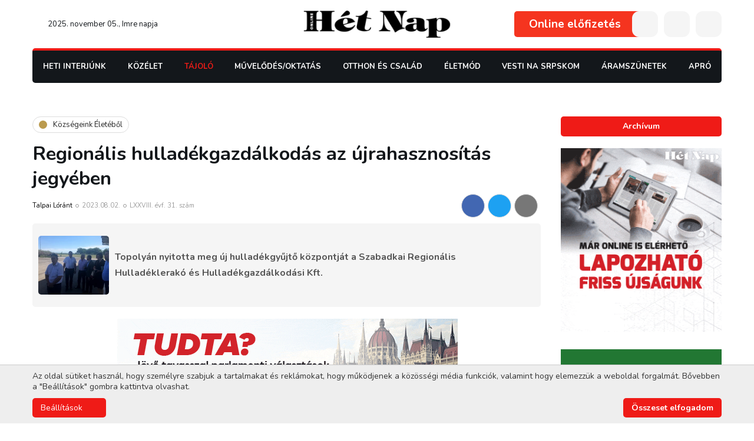

--- FILE ---
content_type: text/html; charset=UTF-8
request_url: https://www.hetnap.rs/cikk/Regionalis-hulladekgazdalkodas-az-ujrahasznositas-jegyeben-44626.html
body_size: 17413
content:
<!DOCTYPE html>
<html lang="hu">
    <head>
        
        

        
        <link rel="stylesheet" type="text/css" href="https://hetnap.rs/css/main.css?id=67843cc7aea28fcdce02">
            <link rel="stylesheet" href="https://hetnap.rs/css/article.css?id=ffa22e91923a81971f4c">
                        <link rel="stylesheet" href="https://hetnap.rs/css/events.css?id=cbfd7897ea0c3014beea">
                    
        
        <style>
            .loading > * {
                /* display: none !important; */
                opacity: 0 !important;
                visibility: hidden !important;
            }
            .gsap-visible {
                height: auto;
                opacity: 1;
                visibility: visible;
            }
        </style>

        
        <link rel="stylesheet" href="https://pro.fontawesome.com/releases/v5.10.0/css/all.css" />

        <meta charset="utf-8">
        <meta name="viewport" content="width=device-width, initial-scale=1">
        <base href="https://hetnap.rs" />

        <title>Hét Nap Online - Községeink Életéből - Regionális hulladékgazdálkodás az újrahasznosítás jegyében</title>

        
                                                        <meta name="description" content="Topoly&amp;aacute;n nyitotta meg &amp;uacute;j hullad&amp;eacute;kgyűjtő k&amp;ouml;zpontj&amp;aacute;t a Szabadkai Region&amp;aacute;lis Hullad&amp;eacute;klerak&amp;oacute; &amp;eacute;s Hullad&amp;eacute;kgazd&amp;aacute;lkod&amp;aacute;si Kft." />
                                                                <meta name="author" content="ErdSoft - www.erdsoft.com" />
                                                                <meta name="DC.title" content="Hét Nap Online - Községeink Életéből - Regionális hulladékgazdálkodás az újrahasznosítás jegyében" />
                                                                <meta name="DC.description" content="A Hét Nap vajdasági magyar hetilap weboldala közérdekű interjúkkal, riportokkal, beszámolókkal" />
                                                                <meta name="DC.type" content="Text" />
                                                                <meta name="DC.format" content="text/html" />
                                                                <meta name="DC.language" content="hu" />
                                                                <meta name="DC.identifier" content="https://hetnap.rs/" />
                                                                <meta name="DC.publisher" content="HétNap Online" />
                                                                <meta name="twitter:card" content="summary" />
                                                                <meta name="twitter:site" content="@het_nap" />
                                                                <meta name="twitter:title" content="Hét Nap - Regionális hulladékgazdálkodás az újrahasznosítás jegyében" />
                                                                <meta name="twitter:description" content="Topoly&amp;aacute;n nyitotta meg &amp;uacute;j hullad&amp;eacute;kgyűjtő k&amp;ouml;zpontj&amp;aacute;t a Szabadkai Region&amp;aacute;lis Hullad&amp;eacute;klerak&amp;oacute; &amp;eacute;s Hullad&amp;eacute;kgazd&amp;aacute;lkod&amp;aacute;si Kft." />
                                                                <meta name="twitter:image" content="https://hetnap.rs/files/articles/6/2/6/44626/_thumb/44626-bt-1-big_jpg.jpg" />
                                                                <meta name="googlebot" content="noodp" />
                                                                <meta name="slurp" content="noydir" />
                                                                <meta name="msnbot" content="noodp" />
                                                                                    <meta property="og:site_name" content="Hét Nap" />
                                                                <meta property="og:title" content="Hét Nap - Regionális hulladékgazdálkodás az újrahasznosítás jegyében" />
                                                                <meta property="og:type" content="article" />
                                                                <meta property="og:image:width" content="1271" />
                                                                <meta property="og:image:height" content="900" />
                                                                <meta property="og:image" content="https://hetnap.rs/files/articles/6/2/6/44626/_thumb/44626-bt-1-big_jpg.jpg" />
                                                                <meta property="og:description" content="Topoly&amp;aacute;n nyitotta meg &amp;uacute;j hullad&amp;eacute;kgyűjtő k&amp;ouml;zpontj&amp;aacute;t a Szabadkai Region&amp;aacute;lis Hullad&amp;eacute;klerak&amp;oacute; &amp;eacute;s Hullad&amp;eacute;kgazd&amp;aacute;lkod&amp;aacute;si Kft." />
                                                                <meta property="og:url" content="https://www.hetnap.rs/cikk/Regionalis-hulladekgazdalkodas-az-ujrahasznositas-jegyeben-44626.html" />
                                                                <meta property="fb:app_id" content="448375448525036" />
                                                                                    <meta itemprop="title" content="Hét Nap Online - Községeink Életéből - Regionális hulladékgazdálkodás az újrahasznosítás jegyében" />
                                                                <meta itemprop="description" content="Topoly&amp;aacute;n nyitotta meg &amp;uacute;j hullad&amp;eacute;kgyűjtő k&amp;ouml;zpontj&amp;aacute;t a Szabadkai Region&amp;aacute;lis Hullad&amp;eacute;klerak&amp;oacute; &amp;eacute;s Hullad&amp;eacute;kgazd&amp;aacute;lkod&amp;aacute;si Kft." />
                                                                <meta itemprop="image" content="https://hetnap.rs/files/articles/6/2/6/44626/_thumb/44626-bt-1-big_jpg.jpg" />
                                    
        <link rel="apple-touch-icon" sizes="180x180" href="/images/favicons/apple-touch-icon.png">
<link rel="icon" type="image/png" sizes="32x32" href="/images/favicons/favicon-32x32.png">
<link rel="icon" type="image/png" sizes="16x16" href="/images/favicons/favicon-16x16.png">
<link rel="manifest" href="/images/favicons/site.webmanifest">
<link rel="mask-icon" href="/images/favicons/safari-pinned-tab.svg" color="#ffffff">
<link rel="shortcut icon" href="/images/favicons/favicon.ico">
<meta name="msapplication-TileColor" content="#ffffff">
<meta name="msapplication-config" content="/images/favicons/browserconfig.xml">
<meta name="theme-color" content="#ffffff">

        
        <link href="https://fonts.googleapis.com/css2?family=Nunito:wght@300;400;600;700;900&display=swap" rel="stylesheet">


        <meta name="csrf-token" content="byLbTneQVKWYHAipDtxIdzF5NvFc14Co5H8ghF5d" />

                    <script type="text/javascript">
                window.dataLayer = window.dataLayer || [];
                function gtag(){dataLayer.push(arguments);}

                // Set default consent
                if (localStorage.getItem('consentMode') === null) {
                    gtag('consent', 'default', {
                        'ad_storage': 'denied',
                        'ad_user_data': 'denied',
                        'ad_personalization': 'denied',
                        'analytics_storage': 'denied',
                        'functionality_storage': 'granted',
                        'personalization_storage': 'denied',
                        'security_storage': 'granted',
                        'wait_for_update': 500
                    });
                } else {
                    gtag('consent', 'default', JSON.parse(localStorage.getItem('consentMode')));
                }
            </script>
            </head>

    <body class="">
        <header class="header js-header">
    <div class="page-wrapper">
        <div class="header__top">
            <div class="header__date">
                <a href="https://www.hetnap.rs"><svg class="icon icon--home">
                <title>home</title>
                <use xlink:href="https://hetnap.rs/images/icons.svg?id=38965250c06938805034#home"></use>
            </svg></a>
                2025. november 05., Imre napja             </div>
            <a href="https://www.hetnap.rs" class="header__logo">
                <img src="https://hetnap.rs/images/hetnap_logo.svg" alt="" />
            </a>
            <div class="header__buttons">
                                    <a href="https://www.hetnap.rs/elofizetes" class="header__publications">Online előfizetés</a>
                                                                    <button type="button" class="header__button user js-trigger-modal" data-modal-href="https://www.hetnap.rs/login"><svg class="icon icon--user">
                
                <use xlink:href="https://hetnap.rs/images/icons.svg?id=38965250c06938805034#user"></use>
            </svg></button>
                                <button type="button" class="header__button js-open-search"><svg class="icon icon--search">
                <title>search</title>
                <use xlink:href="https://hetnap.rs/images/icons.svg?id=38965250c06938805034#search"></use>
            </svg></button>
                <button type="button" class="header__button header__nav-trigger js-trigger-header-nav mobile-hide">
                    <svg class="icon icon--bars">
                <title>menu</title>
                <use xlink:href="https://hetnap.rs/images/icons.svg?id=38965250c06938805034#bars"></use>
            </svg>                    <ul class="header__nav js-header-nav">
                        <li >
                            <a href="https://www.hetnap.rs/rovat/Heti-Interjunk-191.html">Heti Interjúnk</a>
                    </li>

                                <li>
            <a href="https://www.hetnap.rs/rovat/Kozelet-209.html">
                Közélet
            </a>
            <div class="nav__subnav js-subnav">
                <ul>
                    <li>
            <a href="https://www.hetnap.rs/rovat/Politika-354.html">
                Politika
            </a>
            <div class="nav__subnav js-subnav">
                <ul>
                    <li >
                            <a href="https://www.hetnap.rs/rovat/Belpolitika-292.html">Belpolitika</a>
                    </li>

                                <li >
                            <a href="https://www.hetnap.rs/rovat/Kulpolitika-324.html">Külpolitika</a>
                    </li>

                                <li >
                            <a href="https://www.hetnap.rs/rovat/Nemzetpolitika-250.html">Nemzetpolitika</a>
                    </li>

                                <li >
                            <a href="https://www.hetnap.rs/rovat/Belgradi-Szemmel-219.html">Belgrádi Szemmel</a>
                    </li>

                                <li >
                            <a href="https://www.hetnap.rs/rovat/Valasztasok-2024-356.html">Választások 2024</a>
                    </li>

                                <li >
                            <a href="https://www.hetnap.rs/rovat/Valasztasok-2023-352.html">Választások 2023</a>
                    </li>

                                <li>
            <a href="https://www.hetnap.rs/rovat/Valasztasok-2022-338.html">
                Választások 2022
            </a>
            <div class="nav__subnav js-subnav">
                <ul>
                    <li >
                            <a href="https://www.hetnap.rs/rovat/Szerbiai-valasztasok-340.html">Szerbiai választások</a>
                    </li>

                                <li >
                            <a href="https://www.hetnap.rs/rovat/Kampanyrendezvenyek-341.html">Kampányrendezvények</a>
                    </li>

                    
                </ul>
            </div>
        </li>
    
                </ul>
            </div>
        </li>
                <li >
                            <a href="https://www.hetnap.rs/rovat/Nezopont-301.html">Nézőpont</a>
                    </li>

                                <li >
                            <a href="https://www.hetnap.rs/rovat/Vilagkep-218.html">Világkép</a>
                    </li>

                                <li >
                            <a href="https://www.hetnap.rs/rovat/Kepmas-221.html">Képmás</a>
                    </li>

                                <li >
                            <a href="https://www.hetnap.rs/rovat/Kaleidoszkop-222.html">Kaleidoszkóp</a>
                    </li>

                                <li >
                            <a href="https://www.hetnap.rs/rovat/Heti-Jegyzet-243.html">Heti Jegyzet</a>
                    </li>

                                <li >
                            <a href="https://www.hetnap.rs/rovat/Kultura-348.html">Kultúra</a>
                    </li>

                                <li >
                            <a href="https://www.hetnap.rs/rovat/Gazdasag-244.html">Gazdaság</a>
                    </li>

                                <li >
                            <a href="https://www.hetnap.rs/rovat/Riport-245.html">Riport</a>
                    </li>

                                <li >
                            <a href="https://www.hetnap.rs/rovat/Interju-246.html">Interjú</a>
                    </li>

                                <li >
                            <a href="https://www.hetnap.rs/rovat/Media-247.html">Média</a>
                    </li>

                                <li >
                            <a href="https://www.hetnap.rs/rovat/Karpat-medence-326.html">Kárpát-medence</a>
                    </li>

                                <li>
            <a href="https://www.hetnap.rs/rovat/Covid-19-328.html">
                Covid-19
            </a>
            <div class="nav__subnav js-subnav">
                <ul>
                    <li >
                            <a href="https://www.hetnap.rs/rovat/Nyugat-Balkan-329.html">Nyugat-Balkán</a>
                    </li>

                                <li >
                            <a href="https://www.hetnap.rs/rovat/Magyarorszag-330.html">Magyarország</a>
                    </li>

                                <li >
                            <a href="https://www.hetnap.rs/rovat/Vilagkep-331.html">Világkép</a>
                    </li>

                    
                </ul>
            </div>
        </li>
                <li >
                            <a href="https://www.hetnap.rs/rovat/Megemlekezes-342.html">Megemlékezés</a>
                    </li>

                                <li >
                            <a href="https://www.hetnap.rs/rovat/MNT-valasztasok-343.html">MNT választások</a>
                    </li>

                                <li >
                            <a href="https://www.hetnap.rs/rovat/Gondolatebreszto-353.html">GondolatÉbresztő</a>
                    </li>

                    
                </ul>
            </div>
        </li>
                <li>
            <a href="https://www.hetnap.rs/rovat/Tajolo-210.html">
                Tájoló
            </a>
            <div class="nav__subnav js-subnav">
                <ul>
                    <li >
                            <a href="https://www.hetnap.rs/rovat/Lehetosegek-Tarhaza-305.html">Lehetőségek Tárháza</a>
                    </li>

                                <li >
                            <a href="https://www.hetnap.rs/rovat/uton-Itthon-312.html">Úton-Itthon</a>
                    </li>

                                <li >
                            <a href="https://www.hetnap.rs/rovat/Rona-318.html">Róna</a>
                    </li>

                                <li >
                            <a href="https://www.hetnap.rs/rovat/ertektar-321.html">Értéktár</a>
                    </li>

                                <li >
                            <a href="https://www.hetnap.rs/rovat/Riport-223.html">Riport</a>
                    </li>

                                <li >
                            <a href="https://www.hetnap.rs/rovat/Szabadkai-Naplo-225.html">Szabadkai Napló</a>
                    </li>

                                <li >
                            <a href="https://www.hetnap.rs/rovat/Banati-ujsag-226.html">Bánáti Újság</a>
                    </li>

                                <li >
                            <a href="https://www.hetnap.rs/rovat/Barangolo-240.html">Barangoló</a>
                    </li>

                                <li  class="selected" >
                            <a href="https://www.hetnap.rs/rovat/Kozsegeink-eletebol-249.html">Községeink Életéből</a>
                    </li>

                                <li >
                            <a href="https://www.hetnap.rs/rovat/Kulonleges-gyujtemenyek-335.html">Különleges gyűjtemények</a>
                    </li>

                                <li >
                            <a href="https://www.hetnap.rs/rovat/Mezogazdasag-351.html">Mezőgazdaság</a>
                    </li>

                                <li >
                            <a href="https://www.hetnap.rs/rovat/Vajdasag-355.html">Vajdaság</a>
                    </li>

                            <li >
                <a href="https://www.hetnap.rs/Esemenyek.html">Események</a>
            </li>
            
                </ul>
            </div>
        </li>
                <li>
            <a href="https://www.hetnap.rs/rovat/Muvelodes-Oktatas-211.html">
                Művelődés/Oktatás
            </a>
            <div class="nav__subnav js-subnav">
                <ul>
                    <li >
                            <a href="https://www.hetnap.rs/rovat/Irodalom-268.html">Irodalom</a>
                    </li>

                                <li >
                            <a href="https://www.hetnap.rs/rovat/Szinhaz-269.html">Színház</a>
                    </li>

                                <li >
                            <a href="https://www.hetnap.rs/rovat/Film-270.html">Film</a>
                    </li>

                                <li >
                            <a href="https://www.hetnap.rs/rovat/Kepzomuveszet-271.html">Képzőművészet</a>
                    </li>

                                <li >
                            <a href="https://www.hetnap.rs/rovat/Tanc-280.html">Tánc</a>
                    </li>

                                <li >
                            <a href="https://www.hetnap.rs/rovat/Oktatas-283.html">Oktatás</a>
                    </li>

                                <li >
                            <a href="https://www.hetnap.rs/rovat/Fesztival-286.html">Fesztivál</a>
                    </li>

                                <li >
                            <a href="https://www.hetnap.rs/rovat/Foto-293.html">Fotó</a>
                    </li>

                                <li >
                            <a href="https://www.hetnap.rs/rovat/Folyoirat-figyelo-308.html">Folyóirat-figyelő</a>
                    </li>

                                <li >
                            <a href="https://www.hetnap.rs/rovat/Muzsaidezo-227.html">Múzsaidéző</a>
                    </li>

                                <li >
                            <a href="https://www.hetnap.rs/rovat/Karpat-medence-334.html">Kárpát-medence</a>
                    </li>

                                <li >
                            <a href="https://www.hetnap.rs/rovat/Zene-fuleimnek-336.html">Zene füleimnek</a>
                    </li>

                                <li >
                            <a href="https://www.hetnap.rs/rovat/Jo-Pajtas-228.html">Jó Pajtás</a>
                    </li>

                                <li>
            <a href="https://www.hetnap.rs/rovat/Fiatalok-Fiataloknak-229.html">
                Fiatalok Fiataloknak
            </a>
            <div class="nav__subnav js-subnav">
                <ul>
                    <li >
                            <a href="https://www.hetnap.rs/rovat/Utanajaro-319.html">Utánajáró</a>
                    </li>

                    
                </ul>
            </div>
        </li>
                <li >
                            <a href="https://www.hetnap.rs/rovat/Zene-235.html">Zene</a>
                    </li>

                                <li >
                            <a href="https://www.hetnap.rs/rovat/Ezen-a-napon-327.html">Ezen a napon</a>
                    </li>

                                <li >
                            <a href="https://www.hetnap.rs/rovat/Cimlapfotosok-337.html">Címlapfotósok</a>
                    </li>

                    
                </ul>
            </div>
        </li>
                <li>
            <a href="https://www.hetnap.rs/rovat/Otthon-es-Csalad-216.html">
                Otthon és Család
            </a>
            <div class="nav__subnav js-subnav">
                <ul>
                    <li >
                            <a href="https://www.hetnap.rs/rovat/ep-Testben-257.html">Ép Testben</a>
                    </li>

                                <li >
                            <a href="https://www.hetnap.rs/rovat/Szepseg-258.html">Szépség</a>
                    </li>

                                <li >
                            <a href="https://www.hetnap.rs/rovat/Divatosan-289.html">Divatosan</a>
                    </li>

                                <li >
                            <a href="https://www.hetnap.rs/rovat/Lelekbuvar-299.html">Lélekbúvár</a>
                    </li>

                                <li >
                            <a href="https://www.hetnap.rs/rovat/Gasztronomia-300.html">Gasztronómia</a>
                    </li>

                                <li >
                            <a href="https://www.hetnap.rs/rovat/Otthonosan-302.html">Otthonosan</a>
                    </li>

                                <li >
                            <a href="https://www.hetnap.rs/rovat/Kreativan-303.html">Kreatívan</a>
                    </li>

                                <li >
                            <a href="https://www.hetnap.rs/rovat/Egeszseg-323.html">Egészség</a>
                    </li>

                                <li >
                            <a href="https://www.hetnap.rs/rovat/Sorsok-Emberek-231.html">Sorsok, Emberek</a>
                    </li>

                                <li >
                            <a href="https://www.hetnap.rs/rovat/atUtazo-232.html">ÁtUtazó</a>
                    </li>

                                <li >
                            <a href="https://www.hetnap.rs/rovat/Baba-mama-252.html">Baba-mama</a>
                    </li>

                                <li >
                            <a href="https://www.hetnap.rs/rovat/Fuben-faban-orvossag-350.html">Fűben-fában orvosság</a>
                    </li>

                                <li >
                            <a href="https://www.hetnap.rs/rovat/Gyogyir-320.html">Gyógyír</a>
                    </li>

                                <li >
                            <a href="https://www.hetnap.rs/rovat/enEro-357.html">ÉnErő</a>
                    </li>

                    <li >
                <a href="https://www.hetnap.rs/Horoszkop.html">Horoszkóp</a>
            </li>
                    
                </ul>
            </div>
        </li>
                <li>
            <a href="https://www.hetnap.rs/rovat/eletmod-212.html">
                Életmód
            </a>
            <div class="nav__subnav js-subnav">
                <ul>
                    <li>
            <a href="https://www.hetnap.rs/rovat/Szabadpolc-261.html">
                Szabadpolc
            </a>
            <div class="nav__subnav js-subnav">
                <ul>
                    <li >
                            <a href="https://www.hetnap.rs/rovat/Olvasoink-irjak-333.html">Olvasóink írják</a>
                    </li>

                                <li >
                            <a href="https://www.hetnap.rs/rovat/Szepirodalom-277.html">Szépirodalom</a>
                    </li>

                                <li >
                            <a href="https://www.hetnap.rs/rovat/Krimi-278.html">Krimi</a>
                    </li>

                                <li >
                            <a href="https://www.hetnap.rs/rovat/Fricska-279.html">Fricska</a>
                    </li>

                                <li >
                            <a href="https://www.hetnap.rs/rovat/Szakirodalom-310.html">Szakirodalom</a>
                    </li>

                    
                </ul>
            </div>
        </li>
                <li>
            <a href="https://www.hetnap.rs/rovat/Mozaik-255.html">
                Mozaik
            </a>
            <div class="nav__subnav js-subnav">
                <ul>
                    <li >
                            <a href="https://www.hetnap.rs/rovat/Palyazat-263.html">Pályázat</a>
                    </li>

                                <li >
                            <a href="https://www.hetnap.rs/rovat/Mozaik-264.html">Mozaik</a>
                    </li>

                                <li >
                            <a href="https://www.hetnap.rs/rovat/ertesites-276.html">Értesítés</a>
                    </li>

                                <li >
                            <a href="https://www.hetnap.rs/rovat/Kozlemeny-281.html">Közlemény</a>
                    </li>

                                <li >
                            <a href="https://www.hetnap.rs/rovat/Felhivas-282.html">Felhívás</a>
                    </li>

                                <li >
                            <a href="https://www.hetnap.rs/rovat/Jatek-284.html">Játék</a>
                    </li>

                                <li >
                            <a href="https://www.hetnap.rs/rovat/Sajtotajekoztato-314.html">Sajtótájékoztató</a>
                    </li>

                    
                </ul>
            </div>
        </li>
                <li >
                            <a href="https://www.hetnap.rs/rovat/A-Palya-Szelerol-237.html">A Pálya Széléről</a>
                    </li>

                                <li >
                            <a href="https://www.hetnap.rs/rovat/Iranytu-236.html">Iránytű</a>
                    </li>

                                <li >
                            <a href="https://www.hetnap.rs/rovat/Szines-306.html">Színes</a>
                    </li>

                                <li >
                            <a href="https://www.hetnap.rs/rovat/Kornyezet-es-egeszseg-349.html">Környezet és egészség</a>
                    </li>

                                <li >
                            <a href="https://www.hetnap.rs/rovat/Termeszet-291.html">Természet</a>
                    </li>

                                <li >
                            <a href="https://www.hetnap.rs/rovat/Tudomany-295.html">Tudomány</a>
                    </li>

                                <li >
                            <a href="https://www.hetnap.rs/rovat/Het-Nap-Hetven-ev-296.html">Hét Nap — Hetven Év</a>
                    </li>

                                <li >
                            <a href="https://www.hetnap.rs/rovat/Het-Nap-Hetvenot-ev-332.html">Hét Nap — Hetvenöt Év</a>
                    </li>

                                <li >
                            <a href="https://www.hetnap.rs/rovat/Merfoldko-304.html">Mérföldkő</a>
                    </li>

                                <li >
                            <a href="https://www.hetnap.rs/rovat/Szamtek-309.html">Számtek</a>
                    </li>

                                <li >
                            <a href="https://www.hetnap.rs/rovat/uzenetek-a-karantenbol-322.html">Üzenetek a karanténból</a>
                    </li>

                                <li >
                            <a href="https://www.hetnap.rs/rovat/Sztarportre-234.html">Sztárportré</a>
                    </li>

                                <li >
                            <a href="https://www.hetnap.rs/rovat/Lesben-238.html">Lesben</a>
                    </li>

                                <li >
                            <a href="https://www.hetnap.rs/rovat/Villanto-239.html">Villantó</a>
                    </li>

                                <li >
                            <a href="https://www.hetnap.rs/rovat/Kornyezetvedelem-344.html">Környezetvédelem</a>
                    </li>

                                <li >
                            <a href="https://www.hetnap.rs/rovat/Vadaszles-347.html">Vadászles</a>
                    </li>

                                <li >
                            <a href="https://www.hetnap.rs/rovat/Het-Nap-80-ev-358.html">Hét Nap — 80 év</a>
                    </li>

                    
                </ul>
            </div>
        </li>
                <li >
                            <a href="https://www.hetnap.rs/rovat/Vesti-na-srpskom-346.html">Vesti na srpskom</a>
                    </li>

                    
    <li >
        <a href="https://www.hetnap.rs/rovat/Aramszunetek-313.html">Áramszünetek</a>
    </li>
    <li >
        <a href="https://www.hetnap.rs/Aprohirdetesek.html">Apró</a>
    </li>

                        <li >
                            <a href="https://www.hetnap.rs/rovat/onok-irtak-26.html">Önök írták</a>
                        </li>

                        <li >
                            <a href="https://www.hetnap.rs/Szerkesztoseg.html">Szerkesztőség</a>
                        </li>
                        <li >
                            <a href="https://www.hetnap.rs/Archivum.html">Archívum</a>
                        </li>
                        <li >
                            <a href="https://www.hetnap.rs/Kapcsolat.html">Kapcsolat</a>
                        </li>
                    </ul>
                </button>
                <button type="button" class="header__button desktop-hide js-open-mobile-nav"><svg class="icon icon--bars">
                <title>menu</title>
                <use xlink:href="https://hetnap.rs/images/icons.svg?id=38965250c06938805034#bars"></use>
            </svg></button>
            </div>
        </div>

        <div class="header__bottom">
            <div class="nav__wrapper js-nav-wrapper">
                <div class="nav__wrapper-inner js-nav">
                    <button type="button" class="nav__close js-nav-close"><svg class="icon icon--times">
                <title>Close</title>
                <use xlink:href="https://hetnap.rs/images/icons.svg?id=38965250c06938805034#times"></use>
            </svg></button>
                    <nav class="nav__content">
                        <ul>
                            <li >
                            <a href="https://www.hetnap.rs/rovat/Heti-Interjunk-191.html">Heti Interjúnk</a>
                    </li>

                                <li>
            <a href="https://www.hetnap.rs/rovat/Kozelet-209.html">
                Közélet
            </a>
            <div class="nav__subnav js-subnav">
                <ul>
                    <li>
            <a href="https://www.hetnap.rs/rovat/Politika-354.html">
                Politika
            </a>
            <div class="nav__subnav js-subnav">
                <ul>
                    <li >
                            <a href="https://www.hetnap.rs/rovat/Belpolitika-292.html">Belpolitika</a>
                    </li>

                                <li >
                            <a href="https://www.hetnap.rs/rovat/Kulpolitika-324.html">Külpolitika</a>
                    </li>

                                <li >
                            <a href="https://www.hetnap.rs/rovat/Nemzetpolitika-250.html">Nemzetpolitika</a>
                    </li>

                                <li >
                            <a href="https://www.hetnap.rs/rovat/Belgradi-Szemmel-219.html">Belgrádi Szemmel</a>
                    </li>

                                <li >
                            <a href="https://www.hetnap.rs/rovat/Valasztasok-2024-356.html">Választások 2024</a>
                    </li>

                                <li >
                            <a href="https://www.hetnap.rs/rovat/Valasztasok-2023-352.html">Választások 2023</a>
                    </li>

                                <li>
            <a href="https://www.hetnap.rs/rovat/Valasztasok-2022-338.html">
                Választások 2022
            </a>
            <div class="nav__subnav js-subnav">
                <ul>
                    <li >
                            <a href="https://www.hetnap.rs/rovat/Szerbiai-valasztasok-340.html">Szerbiai választások</a>
                    </li>

                                <li >
                            <a href="https://www.hetnap.rs/rovat/Kampanyrendezvenyek-341.html">Kampányrendezvények</a>
                    </li>

                    
                </ul>
            </div>
        </li>
    
                </ul>
            </div>
        </li>
                <li >
                            <a href="https://www.hetnap.rs/rovat/Nezopont-301.html">Nézőpont</a>
                    </li>

                                <li >
                            <a href="https://www.hetnap.rs/rovat/Vilagkep-218.html">Világkép</a>
                    </li>

                                <li >
                            <a href="https://www.hetnap.rs/rovat/Kepmas-221.html">Képmás</a>
                    </li>

                                <li >
                            <a href="https://www.hetnap.rs/rovat/Kaleidoszkop-222.html">Kaleidoszkóp</a>
                    </li>

                                <li >
                            <a href="https://www.hetnap.rs/rovat/Heti-Jegyzet-243.html">Heti Jegyzet</a>
                    </li>

                                <li >
                            <a href="https://www.hetnap.rs/rovat/Kultura-348.html">Kultúra</a>
                    </li>

                                <li >
                            <a href="https://www.hetnap.rs/rovat/Gazdasag-244.html">Gazdaság</a>
                    </li>

                                <li >
                            <a href="https://www.hetnap.rs/rovat/Riport-245.html">Riport</a>
                    </li>

                                <li >
                            <a href="https://www.hetnap.rs/rovat/Interju-246.html">Interjú</a>
                    </li>

                                <li >
                            <a href="https://www.hetnap.rs/rovat/Media-247.html">Média</a>
                    </li>

                                <li >
                            <a href="https://www.hetnap.rs/rovat/Karpat-medence-326.html">Kárpát-medence</a>
                    </li>

                                <li>
            <a href="https://www.hetnap.rs/rovat/Covid-19-328.html">
                Covid-19
            </a>
            <div class="nav__subnav js-subnav">
                <ul>
                    <li >
                            <a href="https://www.hetnap.rs/rovat/Nyugat-Balkan-329.html">Nyugat-Balkán</a>
                    </li>

                                <li >
                            <a href="https://www.hetnap.rs/rovat/Magyarorszag-330.html">Magyarország</a>
                    </li>

                                <li >
                            <a href="https://www.hetnap.rs/rovat/Vilagkep-331.html">Világkép</a>
                    </li>

                    
                </ul>
            </div>
        </li>
                <li >
                            <a href="https://www.hetnap.rs/rovat/Megemlekezes-342.html">Megemlékezés</a>
                    </li>

                                <li >
                            <a href="https://www.hetnap.rs/rovat/MNT-valasztasok-343.html">MNT választások</a>
                    </li>

                                <li >
                            <a href="https://www.hetnap.rs/rovat/Gondolatebreszto-353.html">GondolatÉbresztő</a>
                    </li>

                    
                </ul>
            </div>
        </li>
                <li>
            <a href="https://www.hetnap.rs/rovat/Tajolo-210.html">
                Tájoló
            </a>
            <div class="nav__subnav js-subnav">
                <ul>
                    <li >
                            <a href="https://www.hetnap.rs/rovat/Lehetosegek-Tarhaza-305.html">Lehetőségek Tárháza</a>
                    </li>

                                <li >
                            <a href="https://www.hetnap.rs/rovat/uton-Itthon-312.html">Úton-Itthon</a>
                    </li>

                                <li >
                            <a href="https://www.hetnap.rs/rovat/Rona-318.html">Róna</a>
                    </li>

                                <li >
                            <a href="https://www.hetnap.rs/rovat/ertektar-321.html">Értéktár</a>
                    </li>

                                <li >
                            <a href="https://www.hetnap.rs/rovat/Riport-223.html">Riport</a>
                    </li>

                                <li >
                            <a href="https://www.hetnap.rs/rovat/Szabadkai-Naplo-225.html">Szabadkai Napló</a>
                    </li>

                                <li >
                            <a href="https://www.hetnap.rs/rovat/Banati-ujsag-226.html">Bánáti Újság</a>
                    </li>

                                <li >
                            <a href="https://www.hetnap.rs/rovat/Barangolo-240.html">Barangoló</a>
                    </li>

                                <li  class="selected" >
                            <a href="https://www.hetnap.rs/rovat/Kozsegeink-eletebol-249.html">Községeink Életéből</a>
                    </li>

                                <li >
                            <a href="https://www.hetnap.rs/rovat/Kulonleges-gyujtemenyek-335.html">Különleges gyűjtemények</a>
                    </li>

                                <li >
                            <a href="https://www.hetnap.rs/rovat/Mezogazdasag-351.html">Mezőgazdaság</a>
                    </li>

                                <li >
                            <a href="https://www.hetnap.rs/rovat/Vajdasag-355.html">Vajdaság</a>
                    </li>

                            <li >
                <a href="https://www.hetnap.rs/Esemenyek.html">Események</a>
            </li>
            
                </ul>
            </div>
        </li>
                <li>
            <a href="https://www.hetnap.rs/rovat/Muvelodes-Oktatas-211.html">
                Művelődés/Oktatás
            </a>
            <div class="nav__subnav js-subnav">
                <ul>
                    <li >
                            <a href="https://www.hetnap.rs/rovat/Irodalom-268.html">Irodalom</a>
                    </li>

                                <li >
                            <a href="https://www.hetnap.rs/rovat/Szinhaz-269.html">Színház</a>
                    </li>

                                <li >
                            <a href="https://www.hetnap.rs/rovat/Film-270.html">Film</a>
                    </li>

                                <li >
                            <a href="https://www.hetnap.rs/rovat/Kepzomuveszet-271.html">Képzőművészet</a>
                    </li>

                                <li >
                            <a href="https://www.hetnap.rs/rovat/Tanc-280.html">Tánc</a>
                    </li>

                                <li >
                            <a href="https://www.hetnap.rs/rovat/Oktatas-283.html">Oktatás</a>
                    </li>

                                <li >
                            <a href="https://www.hetnap.rs/rovat/Fesztival-286.html">Fesztivál</a>
                    </li>

                                <li >
                            <a href="https://www.hetnap.rs/rovat/Foto-293.html">Fotó</a>
                    </li>

                                <li >
                            <a href="https://www.hetnap.rs/rovat/Folyoirat-figyelo-308.html">Folyóirat-figyelő</a>
                    </li>

                                <li >
                            <a href="https://www.hetnap.rs/rovat/Muzsaidezo-227.html">Múzsaidéző</a>
                    </li>

                                <li >
                            <a href="https://www.hetnap.rs/rovat/Karpat-medence-334.html">Kárpát-medence</a>
                    </li>

                                <li >
                            <a href="https://www.hetnap.rs/rovat/Zene-fuleimnek-336.html">Zene füleimnek</a>
                    </li>

                                <li >
                            <a href="https://www.hetnap.rs/rovat/Jo-Pajtas-228.html">Jó Pajtás</a>
                    </li>

                                <li>
            <a href="https://www.hetnap.rs/rovat/Fiatalok-Fiataloknak-229.html">
                Fiatalok Fiataloknak
            </a>
            <div class="nav__subnav js-subnav">
                <ul>
                    <li >
                            <a href="https://www.hetnap.rs/rovat/Utanajaro-319.html">Utánajáró</a>
                    </li>

                    
                </ul>
            </div>
        </li>
                <li >
                            <a href="https://www.hetnap.rs/rovat/Zene-235.html">Zene</a>
                    </li>

                                <li >
                            <a href="https://www.hetnap.rs/rovat/Ezen-a-napon-327.html">Ezen a napon</a>
                    </li>

                                <li >
                            <a href="https://www.hetnap.rs/rovat/Cimlapfotosok-337.html">Címlapfotósok</a>
                    </li>

                    
                </ul>
            </div>
        </li>
                <li>
            <a href="https://www.hetnap.rs/rovat/Otthon-es-Csalad-216.html">
                Otthon és Család
            </a>
            <div class="nav__subnav js-subnav">
                <ul>
                    <li >
                            <a href="https://www.hetnap.rs/rovat/ep-Testben-257.html">Ép Testben</a>
                    </li>

                                <li >
                            <a href="https://www.hetnap.rs/rovat/Szepseg-258.html">Szépség</a>
                    </li>

                                <li >
                            <a href="https://www.hetnap.rs/rovat/Divatosan-289.html">Divatosan</a>
                    </li>

                                <li >
                            <a href="https://www.hetnap.rs/rovat/Lelekbuvar-299.html">Lélekbúvár</a>
                    </li>

                                <li >
                            <a href="https://www.hetnap.rs/rovat/Gasztronomia-300.html">Gasztronómia</a>
                    </li>

                                <li >
                            <a href="https://www.hetnap.rs/rovat/Otthonosan-302.html">Otthonosan</a>
                    </li>

                                <li >
                            <a href="https://www.hetnap.rs/rovat/Kreativan-303.html">Kreatívan</a>
                    </li>

                                <li >
                            <a href="https://www.hetnap.rs/rovat/Egeszseg-323.html">Egészség</a>
                    </li>

                                <li >
                            <a href="https://www.hetnap.rs/rovat/Sorsok-Emberek-231.html">Sorsok, Emberek</a>
                    </li>

                                <li >
                            <a href="https://www.hetnap.rs/rovat/atUtazo-232.html">ÁtUtazó</a>
                    </li>

                                <li >
                            <a href="https://www.hetnap.rs/rovat/Baba-mama-252.html">Baba-mama</a>
                    </li>

                                <li >
                            <a href="https://www.hetnap.rs/rovat/Fuben-faban-orvossag-350.html">Fűben-fában orvosság</a>
                    </li>

                                <li >
                            <a href="https://www.hetnap.rs/rovat/Gyogyir-320.html">Gyógyír</a>
                    </li>

                                <li >
                            <a href="https://www.hetnap.rs/rovat/enEro-357.html">ÉnErő</a>
                    </li>

                    <li >
                <a href="https://www.hetnap.rs/Horoszkop.html">Horoszkóp</a>
            </li>
                    
                </ul>
            </div>
        </li>
                <li>
            <a href="https://www.hetnap.rs/rovat/eletmod-212.html">
                Életmód
            </a>
            <div class="nav__subnav js-subnav">
                <ul>
                    <li>
            <a href="https://www.hetnap.rs/rovat/Szabadpolc-261.html">
                Szabadpolc
            </a>
            <div class="nav__subnav js-subnav">
                <ul>
                    <li >
                            <a href="https://www.hetnap.rs/rovat/Olvasoink-irjak-333.html">Olvasóink írják</a>
                    </li>

                                <li >
                            <a href="https://www.hetnap.rs/rovat/Szepirodalom-277.html">Szépirodalom</a>
                    </li>

                                <li >
                            <a href="https://www.hetnap.rs/rovat/Krimi-278.html">Krimi</a>
                    </li>

                                <li >
                            <a href="https://www.hetnap.rs/rovat/Fricska-279.html">Fricska</a>
                    </li>

                                <li >
                            <a href="https://www.hetnap.rs/rovat/Szakirodalom-310.html">Szakirodalom</a>
                    </li>

                    
                </ul>
            </div>
        </li>
                <li>
            <a href="https://www.hetnap.rs/rovat/Mozaik-255.html">
                Mozaik
            </a>
            <div class="nav__subnav js-subnav">
                <ul>
                    <li >
                            <a href="https://www.hetnap.rs/rovat/Palyazat-263.html">Pályázat</a>
                    </li>

                                <li >
                            <a href="https://www.hetnap.rs/rovat/Mozaik-264.html">Mozaik</a>
                    </li>

                                <li >
                            <a href="https://www.hetnap.rs/rovat/ertesites-276.html">Értesítés</a>
                    </li>

                                <li >
                            <a href="https://www.hetnap.rs/rovat/Kozlemeny-281.html">Közlemény</a>
                    </li>

                                <li >
                            <a href="https://www.hetnap.rs/rovat/Felhivas-282.html">Felhívás</a>
                    </li>

                                <li >
                            <a href="https://www.hetnap.rs/rovat/Jatek-284.html">Játék</a>
                    </li>

                                <li >
                            <a href="https://www.hetnap.rs/rovat/Sajtotajekoztato-314.html">Sajtótájékoztató</a>
                    </li>

                    
                </ul>
            </div>
        </li>
                <li >
                            <a href="https://www.hetnap.rs/rovat/A-Palya-Szelerol-237.html">A Pálya Széléről</a>
                    </li>

                                <li >
                            <a href="https://www.hetnap.rs/rovat/Iranytu-236.html">Iránytű</a>
                    </li>

                                <li >
                            <a href="https://www.hetnap.rs/rovat/Szines-306.html">Színes</a>
                    </li>

                                <li >
                            <a href="https://www.hetnap.rs/rovat/Kornyezet-es-egeszseg-349.html">Környezet és egészség</a>
                    </li>

                                <li >
                            <a href="https://www.hetnap.rs/rovat/Termeszet-291.html">Természet</a>
                    </li>

                                <li >
                            <a href="https://www.hetnap.rs/rovat/Tudomany-295.html">Tudomány</a>
                    </li>

                                <li >
                            <a href="https://www.hetnap.rs/rovat/Het-Nap-Hetven-ev-296.html">Hét Nap — Hetven Év</a>
                    </li>

                                <li >
                            <a href="https://www.hetnap.rs/rovat/Het-Nap-Hetvenot-ev-332.html">Hét Nap — Hetvenöt Év</a>
                    </li>

                                <li >
                            <a href="https://www.hetnap.rs/rovat/Merfoldko-304.html">Mérföldkő</a>
                    </li>

                                <li >
                            <a href="https://www.hetnap.rs/rovat/Szamtek-309.html">Számtek</a>
                    </li>

                                <li >
                            <a href="https://www.hetnap.rs/rovat/uzenetek-a-karantenbol-322.html">Üzenetek a karanténból</a>
                    </li>

                                <li >
                            <a href="https://www.hetnap.rs/rovat/Sztarportre-234.html">Sztárportré</a>
                    </li>

                                <li >
                            <a href="https://www.hetnap.rs/rovat/Lesben-238.html">Lesben</a>
                    </li>

                                <li >
                            <a href="https://www.hetnap.rs/rovat/Villanto-239.html">Villantó</a>
                    </li>

                                <li >
                            <a href="https://www.hetnap.rs/rovat/Kornyezetvedelem-344.html">Környezetvédelem</a>
                    </li>

                                <li >
                            <a href="https://www.hetnap.rs/rovat/Vadaszles-347.html">Vadászles</a>
                    </li>

                                <li >
                            <a href="https://www.hetnap.rs/rovat/Het-Nap-80-ev-358.html">Hét Nap — 80 év</a>
                    </li>

                    
                </ul>
            </div>
        </li>
                <li >
                            <a href="https://www.hetnap.rs/rovat/Vesti-na-srpskom-346.html">Vesti na srpskom</a>
                    </li>

                    
    <li >
        <a href="https://www.hetnap.rs/rovat/Aramszunetek-313.html">Áramszünetek</a>
    </li>
    <li >
        <a href="https://www.hetnap.rs/Aprohirdetesek.html">Apró</a>
    </li>

                            
                            <div class="desktop-hide">
                                <li >
                                    <a href="https://www.hetnap.rs/Szerkesztoseg.html">Szerkesztőség</a>
                                </li>
                                <li >
                                    <a href="https://www.hetnap.rs/Archivum.html">Archívum</a>
                                </li>
                                <li >
                                    <a href="https://www.hetnap.rs/Kapcsolat.html">Kapcsolat</a>
                                </li>
                                <li>
                                                                            <a href="https://www.hetnap.rs/elofizetes" class="publications">Online előfizetés</a>
                                                                    </li>
                            </div>
                        </ul>
                    </nav> <!-- .nav__content -->
                </div>
            </div> <!-- .nav__wrapper -->
        </div>
    </div>
</header>

<div class="search-overlay js-search">
    <form action="" method="get" class="search-form">
        <select id="js-search-select" name="keyword" class="search-form__input js-select" data-theme="default search-select" data-template-result="search" data-template-selection="search" data-minimum-input-length="1" data-placeholder="Keresés&hellip;" style="width: 100%;" data-url="https://www.hetnap.rs/articles/search?ajax=1" data-redirect="pretty_url">
            
            <!-- image size: 150 x 130 -->
        </select>
    </form>
    <button type="button" class="overlay__close js-overlay-close"><svg class="icon icon--close">
                <title>Bezárás</title>
                <use xlink:href="https://hetnap.rs/images/icons.svg?id=38965250c06938805034#close"></use>
            </svg></button>
</div>

            <div class="page-wrapper">
        <div class="page-container">
            <div class="page-content article">
                                    <div class="article__category" style="display: inline-flex;">
                        <span style="background-color: #BB9B4E"></span> Községeink Életéből
                    </div>
                
                <div class="article__title">Regionális hulladékgazdálkodás az újrahasznosítás jegyében</div>

                                    <div class="article__details">
                        <div class="article__params">
                                                            <div class="article__param article__param--black">
                                                                            <span>Talpai Lóránt</span>                                                                    </div>
                                                        <div class="article__param">2023.08.02.</div>
                            <div class="article__param">LXXVIII. évf. 31. szám</div>
                        </div>

                        <div class="article__sharing">
                            <div class="sharing">
    <a class="sharing__button sharing__button--facebook" href="https://facebook.com/sharer/sharer.php?u=https://www.hetnap.rs/cikk/Regionalis-hulladekgazdalkodas-az-ujrahasznositas-jegyeben-44626.html" target="_blank" aria-label="" onclick="window.open(this.href,'','scrollbars=yes,menubar=no,width=700,height=600,resizable=yes,toolbar=no,location=no,status=no'); return false;" rel="noopener">
        <svg class="icon icon--facebook">
                <title>Facebook</title>
                <use xlink:href="https://hetnap.rs/images/icons.svg?id=38965250c06938805034#facebook"></use>
            </svg>    </a>

    <a class="sharing__button sharing__button--twitter" href="https://twitter.com/intent/tweet/?text=Hét Nap Online - Községeink Életéből - Regionális hulladékgazdálkodás az újrahasznosítás jegyében&amp;url=https://www.hetnap.rs/cikk/Regionalis-hulladekgazdalkodas-az-ujrahasznositas-jegyeben-44626.html" target="_blank" aria-label="" onclick="window.open(this.href,'','scrollbars=yes,menubar=no,width=700,height=600,resizable=yes,toolbar=no,location=no,status=no'); return false;" rel="noopener">
        <svg class="icon icon--twitter">
                <title>twitter</title>
                <use xlink:href="https://hetnap.rs/images/icons.svg?id=38965250c06938805034#twitter"></use>
            </svg>    </a>

    <a class="sharing__button sharing__button--email" href="mailto:?subject=Hét Nap Online - Községeink Életéből - Regionális hulladékgazdálkodás az újrahasznosítás jegyében&amp;body=https://www.hetnap.rs/cikk/Regionalis-hulladekgazdalkodas-az-ujrahasznositas-jegyeben-44626.html" target="_self" aria-label="" rel="noopener">
        <svg class="icon icon--envelope">
                <title>envelope</title>
                <use xlink:href="https://hetnap.rs/images/icons.svg?id=38965250c06938805034#envelope"></use>
            </svg>    </a>
</div>
                        </div>
                    </div>
                
                
                
                                    
                    <div class="events__item events__item--without-hover events__item--article">
                                                    <a href="https://hetnap.rs/files/articles/6/2/6/44626/_thumb/44626-bt-1-big_jpg.jpg" class="events__image show" data-lightbox="main">
                                
                                <picture>
        
                    <source data-srcset="https://hetnap.rs/files/articles/6/2/6/44626/_thumb/44626-bt-1-home_webp.webp" srcset="https://hetnap.rs/images/blank.png" type="image/webp" />
            <img class="lazyload " data-src="https://hetnap.rs/files/articles/6/2/6/44626/_thumb/44626-bt-1-home_jpg.jpg " src="https://hetnap.rs/images/blank.png" alt="Regionális hulladékgazdálkodás az újrahasznosítás jegyében" />
        
        

        
    </picture>
                            </a>
                                                <div class="events__wrapper">
                            <div class="plain-text">
                                <p><p><span style="line-height:107%"><b><span lang="HU"><span style="line-height:107%">Topoly&aacute;n nyitotta meg &uacute;j hullad&eacute;kgyűjtő k&ouml;zpontj&aacute;t a Szabadkai Region&aacute;lis Hullad&eacute;klerak&oacute; &eacute;s Hullad&eacute;kgazd&aacute;lkod&aacute;si Kft.</span></span></b></span></p></p>
                            </div>
                        </div>
                    </div>
                
                                    <section class="ad plain-text text-center mb-30">
                        
                        <a href="https://levelszavazat.rs" target="_blank">
                            <picture>
        
                    <img class="lazyload  " data-src="https://hetnap.rs/files/marketing/0/7/6/76/76-hetnap-580x130.gif" src="https://hetnap.rs/images/blank.png" alt="" />
        
        

        
    </picture>
                        </a>
                    </section>
                
                <div class="plain-text mb-25">
                    <p style="margin-bottom:11px"><span style="line-height:107%"><b><span lang="HU"><span style="line-height:107%">Dr. Gligor Gell&eacute;rt</span></span></b><span lang="HU"><span style="line-height:107%"> igazgat&oacute; a k&ouml;zpont megnyit&oacute;j&aacute;n azt hangs&uacute;lyozta, hogy a region&aacute;lis hullad&eacute;kgazd&aacute;lkod&aacute;s szempontj&aacute;b&oacute;l jelentős l&eacute;p&eacute;s, hogy egy ilyen objektumot adtak &aacute;t, p&aacute;rhuzamosan a kanizsai &eacute;s a zentai &uuml;zemmel. </span></span></span></p>

<p style="margin-bottom:11px"><span style="line-height:107%"><span lang="HU"><span style="line-height:107%">&mdash; Eddig is a transzfer&aacute;llom&aacute;sokon zajlott a hullad&eacute;k kezel&eacute;se, onnan juttattuk be a k&ouml;zponti &uuml;zem&uuml;nkbe, &eacute;s ker&uuml;lt elhelyez&eacute;sre. Most nyitunk a polg&aacute;rok fel&eacute; is, hiszen sz&aacute;mukra is jelentős, hogy a k&uuml;l&ouml;nb&ouml;ző nagytakar&iacute;t&aacute;si akci&oacute;k, illetve a tavaszi-őszi lomtalan&iacute;t&aacute;s ut&aacute;n keletkezett hullad&eacute;kot &aacute;tadhatj&aacute;k. Jelentős r&eacute;sz&eacute;t az itt &aacute;tadott mennyis&eacute;gnek a h&aacute;ztart&aacute;sokban keletkezett hullad&eacute;k k&eacute;pezi. Nagyon fontos pontja ez az eg&eacute;sz rendszernek, ugyanis hozz&aacute;j&aacute;rulunk ahhoz, hogy a k&ouml;rnyezetv&eacute;delem szempontj&aacute;b&oacute;l min&eacute;l kev&eacute;sb&eacute; szennyezz&uuml;k a f&ouml;ldter&uuml;leteinket, a talajt. L&eacute;nyeges, hogy min&eacute;l kontroll&aacute;ltabban műk&ouml;dj&ouml;n a szem&eacute;tsz&aacute;ll&iacute;t&aacute;s &eacute;s -t&aacute;rol&aacute;s. A k&ouml;vetkező l&eacute;p&eacute;s az, hogy az ide&eacute;rkező hullad&eacute;kot min&eacute;l nagyobb mennyis&eacute;gben fel tudjuk dolgozni. Olyanfajta technol&oacute;gia &aacute;ll a rendelkez&eacute;s&uuml;nkre, amely az &uacute;jrahasznos&iacute;t&aacute;st helyezi előt&eacute;rbe &mdash; &ouml;sszegezte Gligor Gell&eacute;rt.</span></span></span></p>

<p style="margin-bottom:11px"><img alt="" src="/files/articles/6/2/6/44626/_thumb/44626-bt-1-big_jpg.jpg" style="width: 100%; height: 71px;" /></p>

<p style="margin-bottom:11px"><span style="line-height:107%"><b><span lang="HU"><span style="line-height:107%">Szatm&aacute;ri Adri&aacute;n</span></span></b><span lang="HU"><span style="line-height:107%">, Topolya polg&aacute;rmestere fontos előrel&eacute;p&eacute;snek tartja a hullad&eacute;kudvar megnyit&aacute;s&aacute;t a telep&uuml;l&eacute;sen, mert a lakosoknak lehetős&eacute;g&uuml;k ad&oacute;dik arra, hogy az előv&aacute;logatott szemetet is &aacute;tadj&aacute;k. </span></span></span></p>

<p style="margin-bottom:11px"><span style="line-height:107%"><span lang="HU"><span style="line-height:107%">&mdash; Biztos vagyok abban, hogy pozit&iacute;v hat&aacute;sa lesz ennek a kezdem&eacute;nyez&eacute;snek, ugyanis &iacute;gy kevesebb hullad&eacute;k ker&uuml;l a szem&eacute;ttelepekre, ugyanakkor a k&ouml;zs&eacute;g, k&ouml;z&ouml;sen a Komgrad k&ouml;zv&aacute;llalattal, intenz&iacute;ven azon dolgozik, hogy a rendszeres&iacute;tett szem&eacute;telsz&aacute;ll&iacute;t&aacute;st bevezesse a k&ouml;zs&eacute;g eg&eacute;sz ter&uuml;let&eacute;n. B&aacute;cskossuthfalv&aacute;n &eacute;s Pacs&eacute;ron m&aacute;r sz&eacute;tosztottuk a szemeteskuk&aacute;kat a h&aacute;ztart&aacute;soknak, ugyanez folyamatban van Kisbelgr&aacute;dban, Tomislavcin &eacute;s Karađorđev&oacute;n is. C&eacute;lunk, hogy az &eacute;v v&eacute;g&eacute;ig mindenhonnan ideker&uuml;lj&ouml;n a hullad&eacute;k az &uacute;j &aacute;trak&oacute;&aacute;llom&aacute;sra. Erre a c&eacute;lra az &ouml;nkorm&aacute;nyzati k&ouml;lts&eacute;gvet&eacute;sből eszk&ouml;z&ouml;ket k&uuml;l&ouml;n&iacute;tett&uuml;nk el. M&eacute;g egy &uacute;jdons&aacute;g az idei &eacute;vben a szelekt&iacute;v hullad&eacute;kgyűjt&eacute;s bevezet&eacute;se, az &uacute;jrahasznos&iacute;that&oacute; hullad&eacute;k (f&eacute;m, pap&iacute;r, PET-palackok) a h&aacute;ztart&aacute;sokb&oacute;l k&eacute;k kuk&aacute;ba ker&uuml;l majd &mdash; hangoztatta a polg&aacute;rmester. </span></span></span></p>

<p style="margin-bottom:11px"><img alt="" src="/files/articles/6/2/6/44626/_thumb/44626-bt-2-big_jpg.jpg" style="width: 100%; height: 62px;" /></p>

<p style="margin-bottom:11px"><img alt="" src="/files/articles/6/2/6/44626/_thumb/44626-bt-3-big_jpg.jpg" style="width: 100%; height: 57px;" /></p>

<p style="margin-bottom:11px"><img alt="" src="/files/articles/6/2/6/44626/_thumb/44626-bt-4-big_jpg.jpg" style="width: 100%; height: 72px;" /></p>

<p style="margin-bottom:11px"><img alt="" src="/files/articles/6/2/6/44626/_thumb/44626-bt-5-big_jpg.jpg" style="width: 100%; height: 133px;" /></p>
                </div>

                

                                    <div class="plain-text">
                        <p><i>Fényképezte: Talpai Lóránt</i></p>
                    </div>
                
                
                
                                                        
                    
                    
                    

                                        
                    <div class="comments">
                        <div class="block__title mt-40">
                <div class="block__title-text">Hozzászólások</div>
            </div>

                            <div class="comments__header">
                    <div class="comments__title-label">Hozzászólások</div>
                    <div class="comments__counter js-total-comments">0</div>
                    
                </div>
            
                            <form action="https://www.hetnap.rs/articles/comments/44626/save" method="post" class="sucom-form js-sliding-form js-comment-form js-form-validate-jquery" enctype="multipart/form-data" data-scroll="comment-form" data-on-success="testCall">
                    <div class="sucom-form__inner js-sliding-form-inner">
                        <div class="title mb-10">
                            <div class="title__text">Hozzászólás küldése</div>
                        </div>
                        <div class="sucom-form__fields">
                            

                            

                            <div class="cols">
                                <div class="form__item col-md-6">
                                    <label for="comment-name" class="form__label">* Név:</label>
                                    <input type="text" name="name" id="comment-name" class="form__control" placeholder="Név (kötelező)" data-rule-required="true" value="" />
                                </div>
                                <div class="form__item col-md-6">
                                    <label for="comment-email" class="form__label">* E-mail:</label>
                                    <input type="text" name="email" id="comment-email" class="form__control" placeholder="E-mail (kötelező)" data-rule-required="true" data-rule-email="true" value="" />
                                </div>
                            </div>

                            
                        </div>

                        <div class="form__item">
                            <label for="comment_comment" class="form__label">* Hozzászólás:</label>
                            <textarea name="comment"  id="comment_comment" class="form__control form__control--textarea js-comment-character-counter" placeholder="Hozzászólás (kötelező)" maxlength="1000" data-rule-required="true" ></textarea>
                        </div>

                        <div class="sucom-form__bottom mb-30">
                            <div class="sucom-form__left">
                                <div class="sucom-form__note mb-10"><span class="js-comment-characters-remaining">1000</span> karakter áll rendelkezésére</div>
                                                                    
                                                            </div>

                            <div class="sucom-form__right">
                                <button type="submit" class="button sucom-form__submit">Hozzászólás küldése</button>
                                <input type="hidden" name="parent_id" id="comment-parent" value="" />
                            </div>
                        </div>
                    </div> <!-- .sucom-form__inner -->
                </form> <!-- .sucom-form -->
                    
                    <div class="comments__list loading js-comment-list"></div>
        
        <div class="text-center mb-5 mt-5">
            <button type="button" class="button js-load-comments hide-imp" data-url="https://www.hetnap.rs/articles/comments/44626" data-page="1">További hozzászólások</button>
        </div>
                    <div class="sys-msg">A megjegyzésekben kifejtett vélemények a hozzászólások szerzőinek magánvéleményei, és nem tükrözik az internetes portál véleményét. A megjegyzéseket moderáljuk és jóváhagyjuk az <a href="https://www.hetnap.rs/Adatvedelem-es-altalanos-szerzodesi-feltetelek.html">általános szerződési feltételeknek megfelelően.</a></div>
                <div class="main__content-banners hide-imp js-special-ad-last"></div>
    </div> <!-- .comments -->
                                                </div>

            <div class="sidebar__open js-sidebar-open desktop-hide">
    <svg class="icon icon--chevron-left">
                
                <use xlink:href="https://hetnap.rs/images/icons.svg?id=38965250c06938805034#chevron-left"></use>
            </svg></div>
<div class="page-sidebar js-sidebar-overlay">
    <div class="sidebar__close desktop-hide">
        <svg class="icon icon--chevron-right">
                
                <use xlink:href="https://hetnap.rs/images/icons.svg?id=38965250c06938805034#chevron-right"></use>
            </svg>    </div>
    <div class="sidebar js-sidebar">
                                    <a href="https://www.vamadia.rs/periodika/7-nap" target="_blank" class="sidebar__button button button--full-width mb-20"> Archívum </a>
                            <a href="https://hetnap.rs/elofizetes" class="sidebar__banner">
        
        <picture>
        
                    <img class="lazyload  " data-src="https://hetnap.rs/files/marketing/0/4/6/46/46-pdf-lapozo-banner.gif" src="https://hetnap.rs/images/blank.png" alt="Lapozható kiadvány" />
        
        

        
    </picture>
    </a>
                            <a href="https://www.mnt.org.rs/vackor-program" class="sidebar__banner">
        
        <picture>
        
                    <img class="lazyload  " data-src="https://hetnap.rs/files/marketing/0/6/9/69/69-vackor-hetnap.gif" src="https://hetnap.rs/images/blank.png" alt="Vackor" />
        
        

        
    </picture>
    </a>
                            <a href="https://www.hetnap.rs/rovat/Aramszunetek-313.html" class="sidebar__category article__item article__item--floating">
    <div class="articles__image">
        
        <picture>
            <source data-srcset="https://hetnap.rs/images/power-outages.webp" srcset="https://hetnap.rs/images/blank.png" type="image/webp" />
            <img class="lazyload" data-src="https://hetnap.rs/images/power-outages.jpg" src="https://hetnap.rs/images/blank.png" alt="Áramszünetek" />
        </picture>
    </div>

    <div class="articles__bottom">
        <div class="articles__category mb-0">
            <span style="background-color: #ed7d4f"></span> Áramszünetek
        </div>
    </div>
</a>
                            <div class="sidebar__category">
        
        <div class="sidebar__carousel js-sidebar-images-carousel">
                            <a href="https://www.hetnap.rs/rovat/HiREK-KePEKBEN-31.html"  class="articles__image">
                    <picture>
        
                    <source data-srcset="https://hetnap.rs/files/articles/2/1/7/55217/_thumb/55217-10300-dsc-0108-home_webp.webp" srcset="https://hetnap.rs/images/blank.png" type="image/webp" />
            <img class="lazyload " data-src="https://hetnap.rs/files/articles/2/1/7/55217/_thumb/55217-10300-dsc-0108-home_jpg.jpg " src="https://hetnap.rs/images/blank.png" alt="Békemenet Budapesten" />
        
        

        
    </picture>
                </a>
                            <a href="https://www.hetnap.rs/rovat/HiREK-KePEKBEN-31.html"  class="articles__image">
                    <picture>
        
                    <source data-srcset="https://hetnap.rs/files/articles/9/9/3/54993/_thumb/54993-dsc-0590-home_webp.webp" srcset="https://hetnap.rs/images/blank.png" type="image/webp" />
            <img class="lazyload " data-src="https://hetnap.rs/files/articles/9/9/3/54993/_thumb/54993-dsc-0590-home_jpg.jpg " src="https://hetnap.rs/images/blank.png" alt="Jubiláló Sakktivity" />
        
        

        
    </picture>
                </a>
                            <a href="https://www.hetnap.rs/rovat/HiREK-KePEKBEN-31.html"  class="articles__image">
                    <picture>
        
                    <source data-srcset="https://hetnap.rs/files/articles/9/0/7/54907/_thumb/54907-megnyito-home_webp.webp" srcset="https://hetnap.rs/images/blank.png" type="image/webp" />
            <img class="lazyload " data-src="https://hetnap.rs/files/articles/9/0/7/54907/_thumb/54907-megnyito-home_jpg.jpg " src="https://hetnap.rs/images/blank.png" alt="Betyárnap Ludason" />
        
        

        
    </picture>
                </a>
                            <a href="https://www.hetnap.rs/rovat/HiREK-KePEKBEN-31.html"  class="articles__image">
                    <picture>
        
                    <source data-srcset="https://hetnap.rs/files/articles/7/7/5/54775/_thumb/54775-dsc-5154-home_webp.webp" srcset="https://hetnap.rs/images/blank.png" type="image/webp" />
            <img class="lazyload " data-src="https://hetnap.rs/files/articles/7/7/5/54775/_thumb/54775-dsc-5154-home_jpg.jpg " src="https://hetnap.rs/images/blank.png" alt="Szüreti napok, Horgos, kirakodóvásár és művelődési műsor" />
        
        

        
    </picture>
                </a>
                            <a href="https://www.hetnap.rs/rovat/HiREK-KePEKBEN-31.html"  class="articles__image">
                    <picture>
        
                    <source data-srcset="https://hetnap.rs/files/articles/7/7/3/54773/_thumb/54773-dsc-4973-home_webp.webp" srcset="https://hetnap.rs/images/blank.png" type="image/webp" />
            <img class="lazyload " data-src="https://hetnap.rs/files/articles/7/7/3/54773/_thumb/54773-dsc-4973-home_jpg.jpg " src="https://hetnap.rs/images/blank.png" alt="XXXV. Szüreti napok Horgoson, első nap" />
        
        

        
    </picture>
                </a>
                        </div>

        <div class="articles__bottom">
            <div class="articles__category mb-0">
                <span style="background-color: #ef1b17"></span> HÍREK KÉPEKBEN
            </div>
        </div>
    </div>
                            <div class="mb-20">
        <div class="block__title block__title--small">
            <div class="block__title-text">Legolvasottabb cikkeink</div>
        </div>

        <div class="sidebar-articles">
                            <a href="https://www.hetnap.rs/cikk/Varga-Violetta-magyar-orszagos-bajnok-55012.html" class="sidebar-articles__item">
                    <div class="sidebar-articles__image">
                        
                        <picture>
        
                    <source data-srcset="https://hetnap.rs/files/articles/0/1/2/55012/_thumb/55012-1000021473b-mini_webp.webp" srcset="https://hetnap.rs/images/blank.png" type="image/webp" />
            <img class="lazyload " data-src="https://hetnap.rs/files/articles/0/1/2/55012/_thumb/55012-1000021473b-mini_jpg.jpg " src="https://hetnap.rs/images/blank.png" alt="Varga Violetta magyar országos bajnok" />
        
        

        
    </picture>
                    </div>
                    <div class="sidebar-articles__text">Varga Violetta magyar országos bajnok</div>
                </a>
                            <a href="https://www.hetnap.rs/cikk/Csak-azt-tettem-ami-a-kotelessegem-54964.html" class="sidebar-articles__item">
                    <div class="sidebar-articles__image">
                        
                        <picture>
        
                    <source data-srcset="https://hetnap.rs/files/articles/9/6/4/54964/_thumb/54964-juhasz-mini_webp.webp" srcset="https://hetnap.rs/images/blank.png" type="image/webp" />
            <img class="lazyload " data-src="https://hetnap.rs/files/articles/9/6/4/54964/_thumb/54964-juhasz-mini_jpg.jpg " src="https://hetnap.rs/images/blank.png" alt="„Csak azt tettem, ami a kötelességem”" />
        
        

        
    </picture>
                    </div>
                    <div class="sidebar-articles__text">„Csak azt tettem, ami a kötelességem”</div>
                </a>
                            <a href="https://www.hetnap.rs/cikk/Nem-szabad-hagyni-hogy-a-dolgok-idaig-jussanak-55193.html" class="sidebar-articles__item">
                    <div class="sidebar-articles__image">
                        
                        <picture>
        
                    <source data-srcset="https://hetnap.rs/files/articles/1/9/3/55193/_thumb/55193-lapba-mini_webp.webp" srcset="https://hetnap.rs/images/blank.png" type="image/webp" />
            <img class="lazyload " data-src="https://hetnap.rs/files/articles/1/9/3/55193/_thumb/55193-lapba-mini_jpg.jpg " src="https://hetnap.rs/images/blank.png" alt="„Nem szabad hagyni, hogy a dolgok idáig jussanak”" />
        
        

        
    </picture>
                    </div>
                    <div class="sidebar-articles__text">„Nem szabad hagyni, hogy a dolgok idáig jussanak”</div>
                </a>
                            <a href="https://www.hetnap.rs/cikk/Egeszseges-elvezet-55200.html" class="sidebar-articles__item">
                    <div class="sidebar-articles__image">
                        
                        <picture>
        
                    <source data-srcset="https://hetnap.rs/files/articles/2/0/0/55200/_thumb/55200-2-mini_webp.webp" srcset="https://hetnap.rs/images/blank.png" type="image/webp" />
            <img class="lazyload " data-src="https://hetnap.rs/files/articles/2/0/0/55200/_thumb/55200-2-mini_jpg.jpg " src="https://hetnap.rs/images/blank.png" alt="Egészséges élvezet" />
        
        

        
    </picture>
                    </div>
                    <div class="sidebar-articles__text">Egészséges élvezet</div>
                </a>
                            <a href="https://www.hetnap.rs/cikk/Sakk-matt-KO-54980.html" class="sidebar-articles__item">
                    <div class="sidebar-articles__image">
                        
                        <picture>
        
                    <source data-srcset="https://hetnap.rs/files/articles/9/8/0/54980/_thumb/54980-sza-2093-mini_webp.webp" srcset="https://hetnap.rs/images/blank.png" type="image/webp" />
            <img class="lazyload " data-src="https://hetnap.rs/files/articles/9/8/0/54980/_thumb/54980-sza-2093-mini_jpg.jpg " src="https://hetnap.rs/images/blank.png" alt="Sakk-matt + KO!" />
        
        

        
    </picture>
                    </div>
                    <div class="sidebar-articles__text">Sakk-matt + KO!</div>
                </a>
                    </div>
    </div>
                                                        <div class="mb-20">
        <div class="block__title block__title--small">
            <div class="block__title-text">Szavazás</div>
        </div>

        <div class="sidebar-poll js-poll">
            <div class="sidebar-poll__title">Melyik a legfinomabb őszi csemege?</div>

                            <form method="post" action="https://www.hetnap.rs/poll/vote" class="form js-poll-form js-form-validate-jquery" data-on-success="showVoteResults" data-silent="true">
                                            <div class="form__item">
                            <label><input type="radio" name="poll_option_id" value="422" class="form__control js-poll-radio">Sült tök</label>
                        </div>
                                            <div class="form__item">
                            <label><input type="radio" name="poll_option_id" value="423" class="form__control js-poll-radio">Gesztenye</label>
                        </div>
                                            <div class="form__item">
                            <label><input type="radio" name="poll_option_id" value="424" class="form__control js-poll-radio">Almás sütemény</label>
                        </div>
                                            <div class="form__item">
                            <label><input type="radio" name="poll_option_id" value="425" class="form__control js-poll-radio">Szilvalekvár</label>
                        </div>
                                            <div class="form__item">
                            <label><input type="radio" name="poll_option_id" value="426" class="form__control js-poll-radio">Tökös pite</label>
                        </div>
                                            <div class="form__item">
                            <label><input type="radio" name="poll_option_id" value="427" class="form__control js-poll-radio">Fahéjas sütemények</label>
                        </div>
                                            <div class="form__item">
                            <label><input type="radio" name="poll_option_id" value="428" class="form__control js-poll-radio">Szőlő, alma, körte</label>
                        </div>
                                            <div class="form__item">
                            <label><input type="radio" name="poll_option_id" value="429" class="form__control js-poll-radio">Dió, mogyoró, mandula</label>
                        </div>
                                            <div class="form__item">
                            <label><input type="radio" name="poll_option_id" value="430" class="form__control js-poll-radio">Forralt bort</label>
                        </div>
                                            <div class="form__item">
                            <label><input type="radio" name="poll_option_id" value="431" class="form__control js-poll-radio">Tea</label>
                        </div>
                                            <div class="form__item">
                            <label><input type="radio" name="poll_option_id" value="432" class="form__control js-poll-radio">Forró csoki</label>
                        </div>
                                            <div class="form__item">
                            <label><input type="radio" name="poll_option_id" value="433" class="form__control js-poll-radio">Kávé</label>
                        </div>
                                            <div class="form__item">
                            <label><input type="radio" name="poll_option_id" value="434" class="form__control js-poll-radio">Frissen préselt must</label>
                        </div>
                                            <div class="form__item">
                            <label><input type="radio" name="poll_option_id" value="435" class="form__control js-poll-radio">Pumpkin spice latte</label>
                        </div>
                                        <input type="hidden" name="poll_id" value="114" />
                    <div class="sidebar-poll__show-results js-poll-show-results">Eredmény</div>
                </form>
            
            <div class="sidebar-poll-results js-poll-results ">
                                    <div class="sidebar-poll-results__item">
                        Sült tök
                        <div class="sidebar-poll-results__bar"><span style="width:10%;">7</span></div>
                    </div>
                                    <div class="sidebar-poll-results__item">
                        Gesztenye
                        <div class="sidebar-poll-results__bar"><span style="width:29%;">21</span></div>
                    </div>
                                    <div class="sidebar-poll-results__item">
                        Almás sütemény
                        <div class="sidebar-poll-results__bar"><span style="width:15%;">11</span></div>
                    </div>
                                    <div class="sidebar-poll-results__item">
                        Szilvalekvár
                        <div class="sidebar-poll-results__bar"><span style="width:8%;">6</span></div>
                    </div>
                                    <div class="sidebar-poll-results__item">
                        Tökös pite
                        <div class="sidebar-poll-results__bar"><span style="width:4%;">3</span></div>
                    </div>
                                    <div class="sidebar-poll-results__item">
                        Fahéjas sütemények
                        <div class="sidebar-poll-results__bar"><span style="width:3%;">2</span></div>
                    </div>
                                    <div class="sidebar-poll-results__item">
                        Szőlő, alma, körte
                        <div class="sidebar-poll-results__bar"><span style="width:4%;">3</span></div>
                    </div>
                                    <div class="sidebar-poll-results__item">
                        Dió, mogyoró, mandula
                        <div class="sidebar-poll-results__bar"><span style="width:8%;">6</span></div>
                    </div>
                                    <div class="sidebar-poll-results__item">
                        Forralt bort
                        <div class="sidebar-poll-results__bar"><span style="width:3%;">2</span></div>
                    </div>
                                    <div class="sidebar-poll-results__item">
                        Tea
                        <div class="sidebar-poll-results__bar"><span style="width:1%;">1</span></div>
                    </div>
                                    <div class="sidebar-poll-results__item">
                        Forró csoki
                        <div class="sidebar-poll-results__bar"><span style="width:1%;">1</span></div>
                    </div>
                                    <div class="sidebar-poll-results__item">
                        Kávé
                        <div class="sidebar-poll-results__bar"><span style="width:1%;">1</span></div>
                    </div>
                                    <div class="sidebar-poll-results__item">
                        Frissen préselt must
                        <div class="sidebar-poll-results__bar"><span style="width:4%;">3</span></div>
                    </div>
                                    <div class="sidebar-poll-results__item">
                        Pumpkin spice latte
                        <div class="sidebar-poll-results__bar"><span style="width:8%;">6</span></div>
                    </div>
                                                    <div class="article-poll__show-results js-poll-show-form">Vissza a szavazásra</div>
                            </div>
        </div>
    </div>
                                                        <div class="mb-20">
    <div class="block__title block__title--small">
        <div class="block__title-text">Eseménynaptár</div>
    </div>

    <div class="sidebar-calendar mb-15">
        <div class="js-datepicker" data-url=https://www.hetnap.rs/datepicker/events></div>
    </div>

    <a href="https://www.hetnap.rs/Esemenyek.html" class="sidebar-ads__more">Eseménylista</a>
</div>
                                                                                    <div class="block__title block__title--small">
        <div class="block__title-text">Apróhirdetések</div>
    </div>

    <div class="sidebar-classified mb-30">
        
        <a href="https://www.hetnap.rs/Aprohirdetesek.html" class="sidebar-classified__more">
            Tovább a hirdetésekhez
        </a>
    </div>
                        </div>
</div>
        </div>
    </div>

        <section class="sponsors">
    <div class="page-wrapper">
        <div class="block__title">
            <div class="block__title-text">Támogatóink</div>
        </div>

        <div class="sponsors-cols">
            <div class="mb-25">
                <a href="https://bgazrt.hu/" class="sponsors__image sponsors__image--big">
                    
                    <picture>
        
        <source data-srcset="https://hetnap.rs/images/placeholders/sponsors_big1.webp" srcset="images/blank.png" type="image/webp" />
                    <img class="lazyload" data-src="https://hetnap.rs/images/placeholders/sponsors_big1.jpg" src="images/blank.png" alt="" />
            </picture>
                </a>
            </div>
            <div class="mb-25">
                <a href="/" class="sponsors__image sponsors__image--big">
                    
                    <picture>
        
        <source data-srcset="https://hetnap.rs/images/nemzeti-jelentosegu-program.webp" srcset="images/blank.png" type="image/webp" />
                    <img class="lazyload" data-src="https://hetnap.rs/images/nemzeti-jelentosegu-program.jpg" src="images/blank.png" alt="" />
            </picture>
                </a>
            </div>
        </div>
        <div class="sponsors-cols mb-25">
            <div class="sponsors__images">
                                    <a href="https://bgazrt.hu/" target="_blank" class="sponsors__image">
                        <picture>
        
                    <source data-srcset="https://hetnap.rs/files/sponsors/0/1/3/13/_thumb/13-2024-logo-web-21-small_webp.webp" srcset="https://hetnap.rs/images/blank.png" type="image/webp" />
            <img class="lazyload " data-src="https://hetnap.rs/files/sponsors/0/1/3/13/_thumb/13-2024-logo-web-21-small_jpg.jpg " src="https://hetnap.rs/images/blank.png" alt="" />
        
        

        
    </picture>
                    </a>
                                    <a href="https://www.capriolo.com/" target="_blank" class="sponsors__image">
                        <picture>
        
                    <source data-srcset="https://hetnap.rs/files/sponsors/0/1/4/14/_thumb/14-capriolo2-small_webp.webp" srcset="https://hetnap.rs/images/blank.png" type="image/webp" />
            <img class="lazyload " data-src="https://hetnap.rs/files/sponsors/0/1/4/14/_thumb/14-capriolo2-small_jpg.jpg " src="https://hetnap.rs/images/blank.png" alt="" />
        
        

        
    </picture>
                    </a>
                                    <a href="https://forumliber.rs/" target="_blank" class="sponsors__image">
                        <picture>
        
                    <source data-srcset="https://hetnap.rs/files/sponsors/0/1/0/10/_thumb/10-forum-logo-1-small_webp.webp" srcset="https://hetnap.rs/images/blank.png" type="image/webp" />
            <img class="lazyload " data-src="https://hetnap.rs/files/sponsors/0/1/0/10/_thumb/10-forum-logo-1-small_jpg.jpg " src="https://hetnap.rs/images/blank.png" alt="" />
        
        

        
    </picture>
                    </a>
                                    <a href="http://www.vmmi.org/hu" target="_blank" class="sponsors__image">
                        <picture>
        
                    <source data-srcset="https://hetnap.rs/files/sponsors/0/1/1/11/_thumb/11-vmmi-logo-global-vertical-positive-small_webp.webp" srcset="https://hetnap.rs/images/blank.png" type="image/webp" />
            <img class="lazyload " data-src="https://hetnap.rs/files/sponsors/0/1/1/11/_thumb/11-vmmi-logo-global-vertical-positive-small_jpg.jpg " src="https://hetnap.rs/images/blank.png" alt="" />
        
        

        
    </picture>
                    </a>
                                    <a href="http://www.mnt.org.rs" target="_blank" class="sponsors__image">
                        <picture>
        
                    <source data-srcset="https://hetnap.rs/files/sponsors/0/0/1/1/_thumb/1-mnt-uj_0-small_webp.webp" srcset="https://hetnap.rs/images/blank.png" type="image/webp" />
            <img class="lazyload " data-src="https://hetnap.rs/files/sponsors/0/0/1/1/_thumb/1-mnt-uj_0-small_jpg.jpg " src="https://hetnap.rs/images/blank.png" alt="" />
        
        

        
    </picture>
                    </a>
                                    <a href="http://www.vojvodina.gov.rs/madjarski/" target="_blank" class="sponsors__image">
                        <picture>
        
                    <source data-srcset="https://hetnap.rs/files/sponsors/0/0/2/2/_thumb/2-41730034-mna-small_webp.webp" srcset="https://hetnap.rs/images/blank.png" type="image/webp" />
            <img class="lazyload " data-src="https://hetnap.rs/files/sponsors/0/0/2/2/_thumb/2-41730034-mna-small_jpg.jpg " src="https://hetnap.rs/images/blank.png" alt="" />
        
        

        
    </picture>
                    </a>
                                    <a href="http://pannonrtv.com" target="_blank" class="sponsors__image">
                        <picture>
        
                    <source data-srcset="https://hetnap.rs/files/sponsors/0/0/3/3/_thumb/3-pannon-uj_0-small_webp.webp" srcset="https://hetnap.rs/images/blank.png" type="image/webp" />
            <img class="lazyload " data-src="https://hetnap.rs/files/sponsors/0/0/3/3/_thumb/3-pannon-uj_0-small_jpg.jpg " src="https://hetnap.rs/images/blank.png" alt="" />
        
        

        
    </picture>
                    </a>
                                    <a href="https://www.magyarszo.rs/" target="_blank" class="sponsors__image">
                        <picture>
        
                    <source data-srcset="https://hetnap.rs/files/sponsors/0/1/2/12/_thumb/12-1631392871231-small_webp.webp" srcset="https://hetnap.rs/images/blank.png" type="image/webp" />
            <img class="lazyload " data-src="https://hetnap.rs/files/sponsors/0/1/2/12/_thumb/12-1631392871231-small_jpg.jpg " src="https://hetnap.rs/images/blank.png" alt="" />
        
        

        
    </picture>
                    </a>
                                    <a href="http://mti.hu/mti/Default.aspx" target="_blank" class="sponsors__image">
                        <picture>
        
                    <source data-srcset="https://hetnap.rs/files/sponsors/0/0/4/4/_thumb/4-92516193-mti-hirfelhasznalo-small_webp.webp" srcset="https://hetnap.rs/images/blank.png" type="image/webp" />
            <img class="lazyload " data-src="https://hetnap.rs/files/sponsors/0/0/4/4/_thumb/4-92516193-mti-hirfelhasznalo-small_jpg.jpg " src="https://hetnap.rs/images/blank.png" alt="" />
        
        

        
    </picture>
                    </a>
                                    <a href="https://www.becsinaplo.eu/" target="_blank" class="sponsors__image">
                        <picture>
        
                    <source data-srcset="https://hetnap.rs/files/sponsors/0/0/8/8/_thumb/8-bn_0-small_webp.webp" srcset="https://hetnap.rs/images/blank.png" type="image/webp" />
            <img class="lazyload " data-src="https://hetnap.rs/files/sponsors/0/0/8/8/_thumb/8-bn_0-small_jpg.jpg " src="https://hetnap.rs/images/blank.png" alt="" />
        
        

        
    </picture>
                    </a>
                                    <a href="https://www.facebook.com/pandaradio.rs/" target="_blank" class="sponsors__image">
                        <picture>
        
                    <source data-srcset="https://hetnap.rs/files/sponsors/0/0/9/9/_thumb/9-logo_0-small_webp.webp" srcset="https://hetnap.rs/images/blank.png" type="image/webp" />
            <img class="lazyload " data-src="https://hetnap.rs/files/sponsors/0/0/9/9/_thumb/9-logo_0-small_jpg.jpg " src="https://hetnap.rs/images/blank.png" alt="" />
        
        

        
    </picture>
                    </a>
                            </div>
        </div>
    </div>
</section>

<footer class="footer">
    <div class="footer__scroll js-scroll-top"><svg class="icon icon--angle-up">
                
                <use xlink:href="https://hetnap.rs/images/icons.svg?id=38965250c06938805034#angle-up"></use>
            </svg></div>
    <div class="footer__top">
        <div class="page-wrapper">
            <div class="cols">
                <div class="col-sm-6 col-lg-3">
                    <div class="footer__title">Legnépszerűbb kategóriák</div>

                    <div class="footer-categories">
                                                    <a href="https://www.hetnap.rs/rovat/Korkep-183.html" class="footer-categories__item" style="background-color: #ef1b17">
                                <div class="footer-categories__name">
                                    <span style="background-color: #ef1b17"></span> Körkép
                                </div>
                                <div class="footer-categories__counter">
                                    7030 írás
                                </div>
                            </a>
                                                    <a href="https://www.hetnap.rs/rovat/Szabadkai-Naplo-225.html" class="footer-categories__item" style="background-color: #BB9B4E">
                                <div class="footer-categories__name">
                                    <span style="background-color: #BB9B4E"></span> Szabadkai Napló
                                </div>
                                <div class="footer-categories__counter">
                                    2501 írás
                                </div>
                            </a>
                                                    <a href="https://www.hetnap.rs/rovat/Banati-ujsag-226.html" class="footer-categories__item" style="background-color: #BB9B4E">
                                <div class="footer-categories__name">
                                    <span style="background-color: #BB9B4E"></span> Bánáti Újság
                                </div>
                                <div class="footer-categories__counter">
                                    2292 írás
                                </div>
                            </a>
                                                    <a href="https://www.hetnap.rs/rovat/Muzsaidezo-227.html" class="footer-categories__item" style="background-color: #0C30C4">
                                <div class="footer-categories__name">
                                    <span style="background-color: #0C30C4"></span> Múzsaidéző
                                </div>
                                <div class="footer-categories__counter">
                                    1761 írás
                                </div>
                            </a>
                                                    <a href="https://www.hetnap.rs/rovat/A-Palya-Szelerol-237.html" class="footer-categories__item" style="background-color: #6CAF00">
                                <div class="footer-categories__name">
                                    <span style="background-color: #6CAF00"></span> A Pálya Széléről
                                </div>
                                <div class="footer-categories__counter">
                                    1717 írás
                                </div>
                            </a>
                                                    <a href="https://www.hetnap.rs/rovat/Riport-223.html" class="footer-categories__item" style="background-color: #BB9B4E">
                                <div class="footer-categories__name">
                                    <span style="background-color: #BB9B4E"></span> Riport
                                </div>
                                <div class="footer-categories__counter">
                                    1696 írás
                                </div>
                            </a>
                                            </div>
                </div>

                <div class="col-sm-6 col-lg-3">
                    <div class="footer__title">Legfrissebb írások</div>

                    <div class="footer-articles">
                                                    <div class="footer-articles__item">
                                                                    <a href="https://www.hetnap.rs/cikk/Senki-sincs-egyedul-55370.html" class="footer-categories__name mb-15">
                                        <span style="background-color: #ec824e"></span> Politika
                                    </a>
                                
                                <a href="https://www.hetnap.rs/cikk/Senki-sincs-egyedul-55370.html" class="footer-articles__title mb-5">
                                    Senki sincs egyedül
                                </a>

                                <div class="footer-articles__params">
                                                                            <div class="footer-articles__param">2025.11.04.</div>
                                                                                                                <div class="footer-articles__param">LXXX. évf. 44. szám</div>
                                                                    </div>
                            </div>
                                                    <div class="footer-articles__item">
                                                                    <a href="https://www.hetnap.rs/cikk/Lovagi-rangra-emelte-a-brit-uralkodo-David-Beckhamet-55369.html" class="footer-categories__name mb-15">
                                        <span style="background-color: #EC824E"></span> Világkép
                                    </a>
                                
                                <a href="https://www.hetnap.rs/cikk/Lovagi-rangra-emelte-a-brit-uralkodo-David-Beckhamet-55369.html" class="footer-articles__title mb-5">
                                    Lovagi rangra emelte a brit uralkodó David Beckhamet
                                </a>

                                <div class="footer-articles__params">
                                                                            <div class="footer-articles__param">2025.11.04.</div>
                                                                                                                <div class="footer-articles__param">LXXX. évf. 44. szám</div>
                                                                    </div>
                            </div>
                                                    <div class="footer-articles__item">
                                                                    <a href="https://www.hetnap.rs/cikk/Finanszirozasrol-targyalt-Sinisa-Mali-55368.html" class="footer-categories__name mb-15">
                                        <span style="background-color: #ec824e"></span> Politika
                                    </a>
                                
                                <a href="https://www.hetnap.rs/cikk/Finanszirozasrol-targyalt-Sinisa-Mali-55368.html" class="footer-articles__title mb-5">
                                    Finanszírozásról tárgyalt Siniša Mali
                                </a>

                                <div class="footer-articles__params">
                                                                            <div class="footer-articles__param">2025.11.04.</div>
                                                                                                                <div class="footer-articles__param">LXXX. évf. 44. szám</div>
                                                                    </div>
                            </div>
                                            </div>
                </div>

                <div class="col-sm-6 col-lg-2">
                    <div class="footer__title">Információk</div>

                    <div class="footer-links">
                        
                                                    <a href="https://www.hetnap.rs/Impresszum.html" class="footer-links__item">Impresszum</a>
                                                <a href="https://www.hetnap.rs/Szerkesztoseg.html" class="footer-links__item">Szerkesztőség</a>
                        <a href="https://www.hetnap.rs/Archivum.html" class="footer-links__item">Archívum</a>
                        
                        <a href="https://www.hetnap.rs/Kozbeszerzes.html" class="footer-links__item">Közbeszerzés</a>
                        <a href="https://www.hetnap.rs/Kapcsolat.html" class="footer-links__item">Kapcsolat</a>
                    </div>
                </div>

                <div class="col-sm-6 col-lg-4">
                    <div class="footer__title">Hírlevél</div>

                    <div class="footer-newsletter">
                        <form action="https://www.hetnap.rs/newsletter/subscribe" method="post" id="newsletter-form3" class="js-form-validate-jquery">
                            <div class="footer-newsletter__title">Íratkozzon fel hírlevelünkre</div>

                            <input type="text" name="name" class="footer-newsletter__input form__control js-float-label" placeholder="Írja be a nevet *" data-rule-required="true" />
                            
                            <input type="text" name="email" class="footer-newsletter__input form__control js-float-label" placeholder="Írja be az e-mail címét *" data-rule-required="true" data-rule-email="true" />
                            
                            <div class="footer-newsletter__checkboxes">
                                <label class="form__label">
                                    <input type="checkbox" name="terms_of_the_contract">
                                    Beleegyezem, hogy a Hét Nap Online oldal kezelje adataimat.
                                                                            Részletek az <a href="https://www.hetnap.rs/Adatvedelem-es-altalanos-szerzodesi-feltetelek.html">adatvédelmi nyilatkozatban</a>.
                                                                    </label>
                                                                <label class="form__label">
                                    <input type="checkbox" name="marketing_material">
                                    Elfogadom, hogy a webhely marketing üzeneteket küld nekem.
                                </label>
                                                            </div>

                            <button type="submit" id="newsletter-submit" class="button button--full-width mt-10">Felíratkozás</button>
                        </form>
                    </div>
                </div>
            </div>
        </div>
    </div>

    <div class="footer__bottom">
        <div class="page-wrapper">
            <div class="footer__copy">Hét Nap Lapkiadó Kft., &copy; 2025</div>
            <div class="footer__bottom-links">
                                    <a href="https://www.hetnap.rs/Adatvedelem-es-altalanos-szerzodesi-feltetelek.html" class="footer__bottom-link">Adatvédelem és általános szerződési feltételek</a>
                            </div>
            <div class="footer__creator">Design and code by <strong><a href="http://erdsoft.net/?lng=hu" target="_blank">ErdSoft <svg class="icon icon--erdsoft">
                
                <use xlink:href="https://hetnap.rs/images/icons.svg?id=38965250c06938805034#erdsoft"></use>
            </svg></a></strong></div>

            <div class="footer-social">
                                                            <a href="https://www.facebook.com/HetNap/" class="footer-social__link">
                            <svg class="icon icon--facebook">
                
                <use xlink:href="https://hetnap.rs/images/icons.svg?id=38965250c06938805034#facebook"></use>
            </svg>                        </a>
                                                                                <a href="https://twitter.com/het_nap/" class="footer-social__link">
                            <svg class="icon icon--twitter">
                
                <use xlink:href="https://hetnap.rs/images/icons.svg?id=38965250c06938805034#twitter"></use>
            </svg>                        </a>
                                                                                <a href="https://www.instagram.com/het_nap/" class="footer-social__link">
                            <svg class="icon icon--instagram">
                
                <use xlink:href="https://hetnap.rs/images/icons.svg?id=38965250c06938805034#instagram"></use>
            </svg>                        </a>
                                                </div>
        </div> <!-- .page-wrapper -->
    </div> <!-- .footer__bottom -->
</footer>

        <script>
            var appUrl = "https://hetnap.rs"
        </script>

        
        

        <div id="fb-root"></div>
        <script async defer crossorigin="anonymous" src="https://connect.facebook.net/en_US/sdk.js#xfbml=1&version=v7.0&appId=182313882374533&autoLogAppEvents=1" nonce="opzJnota"></script>

        <script type="text/javascript">
            var loadjs=function(){var a=function(){},c={},u={},f={};function o(e,n){if(e){var t=f[e];if(u[e]=n,t)for(;t.length;)t[0](e,n),t.splice(0,1)}}function l(e,n){e.call&&(e={success:e}),n.length?(e.error||a)(n):(e.success||a)(e)}function h(t,r,s,i){var c,o,e=document,n=s.async,u=(s.numRetries||0)+1,f=s.before||a,l=t.replace(/^(css|img)!/,"");i=i||0,/(^css!|\.css.*$)/.test(t)?((o=e.createElement("link")).rel="stylesheet",o.href=l,(c="hideFocus"in o)&&o.relList&&(c=0,o.rel="preload",o.as="style")):/(^img!|\.(png|gif|jpg|svg).*$)/.test(t)?(o=e.createElement("img")).src=l:((o=e.createElement("script")).src=t,o.async=void 0===n||n),!(o.onload=o.onerror=o.onbeforeload=function(e){var n=e.type[0];if(c)try{o.sheet.cssText.length||(n="e")}catch(e){18!=e.code&&(n="e")}if("e"==n){if((i+=1)<u)return h(t,r,s,i)}else if("preload"==o.rel&&"style"==o.as)return o.rel="stylesheet";r(t,n,e.defaultPrevented)})!==f(t,o)&&e.head.appendChild(o)}function t(e,n,t){var r,s;if(n&&n.trim&&(r=n),s=(r?t:n)||{},r){if(r in c)throw"LoadJS";c[r]=!0}function i(n,t){!function(e,r,n){var t,s,i=(e=e.push?e:[e]).length,c=i,o=[];for(t=function(e,n,t){if("e"==n&&o.push(e),"b"==n){if(!t)return;o.push(e)}--i||r(o)},s=0;s<c;s++)h(e[s],t,n)}(e,function(e){l(s,e),n&&l({success:n,error:t},e),o(r,e)},s)}if(s.returnPromise)return new Promise(i);i()}return t.ready=function(e,n){return function(e,t){e=e.push?e:[e];var n,r,s,i=[],c=e.length,o=c;for(n=function(e,n){n.length&&i.push(e),--o||t(i)};c--;)r=e[c],(s=u[r])?n(r,s):(f[r]=f[r]||[]).push(n)}(e,function(e){l(n,e)}),t},t.done=function(e){o(e,[])},t.reset=function(){c={},u={},f={}},t.isDefined=function(e){return e in c},t}();

            function toUniqueArray(a, b, c) {
                b = a.length;
                while (c = --b) {
                    while (c--) a[b] !== a[c] || a.splice(c, 1);
                }
                return a;
            }

            var optional_scripts = [];
            var icons_path = 'https://hetnap.rs/images/icons.svg?id=38965250c06938805034';
                                optional_scripts.push("https://hetnap.rs/js/optional_plugins/lightbox.js");
                            optional_scripts = !optional_scripts.length||toUniqueArray(optional_scripts);

            loadjs('https://hetnap.rs/js/plugins.js?id=db9397f2c1414d901ad1', {
                success: function() {
                    if (optional_scripts.length > 0) {
                        loadjs(optional_scripts, 'optional');
                        loadjs.ready('optional', function() {
                            loadjs("https://hetnap.rs/js/main.js?id=7e7d4a042fa972320873");
                        });
                    }
                    else {
                        loadjs("https://hetnap.rs/js/main.js?id=7e7d4a042fa972320873");
                    }
                }
            });
            var erdsoft = {};
            function globalScript() {
                                
            }
        </script>
        

        <div class="cookies  js-cookies">
    <div class="page-wrapper">
        <div class="cookies__text cookies__text--long">Az oldal sütiket használ, hogy személyre szabjuk a tartalmakat és reklámokat, hogy működjenek a közösségi média funkciók, valamint hogy elemezzük a weboldal forgalmát. Bővebben a &quot;Beállítások&quot; gombra kattintva olvashat.</div>
        <div class="cookies__text cookies__text--short">Az oldal sütiket használ, hogy személyre szabja az oldalon megjelenő tartalmat és reklámokat..</div>

        <div class="cookies__consent-buttons">
            <button type="button" class="cookies__button js-toggle-cookie-details">
                <span
                    class="js-cookies-details-text"
                    data-show-text="Beállítások"
                    data-hide-text="Beállítások elrejtése"
                >
                    Beállítások
                </span>
                <svg class="icon icon--angle-down">
                <title>down</title>
                <use xlink:href="https://hetnap.rs/images/icons.svg?id=38965250c06938805034#angle-down"></use>
            </svg>            </button>
            <button type="button" class="button cookies__button js-cookie-all js-cookie-submit">Összeset elfogadom</button>
        </div>

        <div class="cookies__details js-tabs js-cookie-details" data-tab-selected-class="cookies__tab-link--selected">

            <form
                action="https://www.hetnap.rs/gdpr/save"
                method="POST"
                class="cookies__consent cookies__consent-form js-cookie-form js-form-validate-jquery"
                data-silent="true"
                data-no-reset="true"
                data-on-success="gdprAccepted"
            >
                                    <div class="cookies__consent-item  cookies__consent-item--disabled ">
                        <span class="checkbox-wrapper">
                            <input
                                type="checkbox"
                                name="allowed_cookies[]"
                                value="necessary"
                                id="c-necessary" class="js-cookie-cb"
                                 disabled="disabled"                                  checked="checked"                             />
                            <span></span>
                        </span>

                        <label for="c-necessary">
                            <span
                                class="cookies__cat-name cookies__cat-name--long">Létfontosságú</span>
                            <span
                                class="cookies__cat-name cookies__cat-name--short">Létfont.</span>
                        </label>
                    </div>
                                    <div class="cookies__consent-item ">
                        <span class="checkbox-wrapper">
                            <input
                                type="checkbox"
                                name="allowed_cookies[]"
                                value="preferences"
                                id="c-preferences" class="js-cookie-cb"
                                                                 checked="checked"                             />
                            <span></span>
                        </span>

                        <label for="c-preferences">
                            <span
                                class="cookies__cat-name cookies__cat-name--long">Beállítások</span>
                            <span
                                class="cookies__cat-name cookies__cat-name--short">Beállít.</span>
                        </label>
                    </div>
                                    <div class="cookies__consent-item ">
                        <span class="checkbox-wrapper">
                            <input
                                type="checkbox"
                                name="allowed_cookies[]"
                                value="statistics"
                                id="c-statistics" class="js-cookie-cb"
                                                                 checked="checked"                             />
                            <span></span>
                        </span>

                        <label for="c-statistics">
                            <span
                                class="cookies__cat-name cookies__cat-name--long">Statisztikák</span>
                            <span
                                class="cookies__cat-name cookies__cat-name--short">Stat.</span>
                        </label>
                    </div>
                                    <div class="cookies__consent-item ">
                        <span class="checkbox-wrapper">
                            <input
                                type="checkbox"
                                name="allowed_cookies[]"
                                value="marketing"
                                id="c-marketing" class="js-cookie-cb"
                                                                                            />
                            <span></span>
                        </span>

                        <label for="c-marketing">
                            <span
                                class="cookies__cat-name cookies__cat-name--long">Marketing</span>
                            <span
                                class="cookies__cat-name cookies__cat-name--short">Marketing</span>
                        </label>
                    </div>
                
                <div class="cookies__consent cookies__consent--full-width">
                    <button type="submit" class="button cookies__button js-cookie-submit">Beállítások mentése</button>
                    <button type="button" class="button cookies__button cookies__button--secondary js-cookie-reject js-cookie-submit">Elutasítom</button>
                </div>
            </form>

            <div class="cookies__tabs-header js-tabs-header">
                <a
                    href="javascript:void(0);"
                    data-tabhref="#about-cookies"
                    class="cookies__tab-link cookies__tab-link--selected js-tab-link js-selected-tab"
                >
                    Mik azok a sütik?
                </a>

                                    <a
                        href="javascript:void(0);"
                        data-tabhref="#cookies-necessary"
                        class="cookies__tab-link js-tab-link"
                    >
                        Létfontosságú sütik
                    </a>
                                    <a
                        href="javascript:void(0);"
                        data-tabhref="#cookies-preferences"
                        class="cookies__tab-link js-tab-link"
                    >
                        Beállítás sütik
                    </a>
                                    <a
                        href="javascript:void(0);"
                        data-tabhref="#cookies-statistics"
                        class="cookies__tab-link js-tab-link"
                    >
                        Statisztika sütik
                    </a>
                                    <a
                        href="javascript:void(0);"
                        data-tabhref="#cookies-marketing"
                        class="cookies__tab-link js-tab-link"
                    >
                        Marketing sütik
                    </a>
                
                <a
                    href="javascript:void(0);"
                    data-tabhref="#active-cookies"
                    class="cookies__tab-link cookies__tab-link--right js-tab-link"
                >
                    Aktív sütik
                </a>
            </div>

            <div class="cookies__tabs js-tabs-content">
                <div class="cookies__tab js-tab" id="about-cookies">
                    <div class="plain-text cookies__text mb-0">
                        <p>A sütik kis méretű szöveges fájlok, amiket a weboldalak arra használnak, hogy javítsák a böngészési élményét.<br />Az érvényes jogszabályok alapján tárolhatunk olyan sütiket a böngészéshez használt eszközén, amik létfontosságúak a weboldal működéséhez. Bármilyen más típusú sütihez az Ön beleegyezésére van szükség.<br />Az oldal használatáról gyűjtött adatokat megosztjuk a közösségi média, marketing és elemző partnereinkkel, akik lehet, hogy ezt kombinálni fogják más adatokkal amiket Ön megadott nekik, vagy ők gyűjtöttek Önről azáltal, hogy a szolgáltatásaikat használta.<br />Ez az oldal különböző típusú sütiket használ. Néhány sütit olyan külső szolgáltatások használnak, amelyek megjelennek az oldalon.<br />Beleegyezése a következő tartománynevekre vonatkozik www.hetnap.rs</p>
                    </div>
                </div> <!-- .cookies__tab -->

                                    <div class="cookies__tab js-tab" id="cookies-necessary">
                        <div class="plain-text cookies__text mb-0"><p>A létfontosságú sütik elengedgetetlenek a weboldal működéséhez. Olyan alapvető funkciókat biztosítanak, mint például a bejelentkezés, vagy kosárba rakás webáruházak esetében. A weboldal nem működne megfelelően ezen sütik hiányában.</p></div>
                    </div>
                                    <div class="cookies__tab js-tab" id="cookies-preferences">
                        <div class="plain-text cookies__text mb-0"><p>A beállítás sütik lehetővé teszik, hogy a weboldal megjegyezze, hogy például milyen nyelven böngészi az oldalt, vagy hogy melyik régióból nézi azt.</p></div>
                    </div>
                                    <div class="cookies__tab js-tab" id="cookies-statistics">
                        <div class="plain-text cookies__text mb-0"><p>A statisztikai sütik névtelen adatgyűjtéssel teszik lehetővé a weboldal tulajdonosai számára, hogy elemezni tudják a weboldal használatát.</p></div>
                    </div>
                                    <div class="cookies__tab js-tab" id="cookies-marketing">
                        <div class="plain-text cookies__text mb-0"><p>A marketing sütik célja, hogy a felhasználókat több weboldalon keresztül kövessék. Ennek az a célja, hogy olyan reklámokat tudjunk megjeleníteni felhasználóinknak, amelyek relevánsak és érdeklik őket, és ezáltal értékesebbek a kiadóknak és külső reklám szolgáltatóknak.</p></div>
                    </div>
                
                <div class="cookies__tab js-tab" id="active-cookies">
                    <ul class="cookies__list js-cookie-list">
                                            </ul>
                </div> <!-- .cookies__tab -->
            </div> <!-- .cookies__tabs -->

            <div class="cookies__updated">A süti nyilatkozatunk utolsó frissítésének ideje: 2020.09.04.</div>
        </div> <!-- .cookies__details -->
    </div> <!-- .page-wrapper -->
</div> <!-- .cookies -->

<button type="button" class="button cookies__show-panel  cookies__show-panel--hidden  js-toggle-cookie-panel">
    <svg class="icon icon--cookie">
                <title>cookie</title>
                <use xlink:href="https://hetnap.rs/images/icons.svg?id=38965250c06938805034#cookie"></use>
            </svg>    <span class="cookies__show-panel-text">Süti beállítások</span>
</button>

        
        <script type="text/javascript">
    if (typeof globalScript === 'function') {
        var old_init = globalScript;
        globalScript = function() {
            old_init.apply(this, arguments);
            commentScript();
            if ($('.js-comment-item').length !== 0) {
                erdsoft.initComments();
            }
        };
    }

    function commentScript() {
        $('body').on('click', '.js-set-reply', function() {
            var this_comment = $(this);
            var this_id = this_comment.data('commentId');
            var this_form = $('.js-comment-form');
            $('#comment-parent', this_form).val(this_id);
        });

        $('body').on('click', '.js-show-spam', function() {
            var this_warning = $(this);
            var this_comment = this_warning.closest('.comments__item');
            var this_text = this_comment.find('.comments__item-text');
            this_text.removeClass('comments__item-spam');
        });

        $('.js-load-comments').on('click', function(ev) {
            var this_button = $(this);
            var this_page = this_button.data('page');
            var this_url = this_button.data('url') + '/' + this_page;
            var comment_list = $('.js-comment-list');

            $.ajax({
                type: 'GET',
                url: this_url,
                dataType: "json",
                beforeSend: function(jqXHR) {
                    this_button.addClass('disabled button--loading').attr('disabled', 'disabled').prop('disabled', true);
                },
                complete: function(jqXHR, textStatus) {
                    this_button.removeClass('disabled button--loading').removeAttr('disabled').prop('disabled', false);
                },
                success: function (response) {
                    var comment_total = $('.js-total-comments');
                    comment_total.html(response.comment_count);
                    comment_list.removeClass('loading').append(response.html);
                    this_button.data('page', response.next_page);
                    if (response.max_page == response.current_page || response.total == 0) {
                        this_button.remove();
                    }
                    else {
                        this_button.removeClass('hide-imp');
                    }

                    erdsoft.initComments();
                    erdsoft.scrollTo(location.hash);
                },
                error: function (jqXHR, textStatus, errorThrown) {
                    // erdsoft.openModal({
                    //     type: 'alert',
                    //     content: 'Hiba történt. Kérjük, próbálja újra.',
                    //     buttons: 'Ok'
                    // });
                    this_button.remove();
                    comment_list.removeClass('loading');
                }
            });
        });

        if ($('.js-comment-list').length != 0) {
            $('.js-load-comments').trigger('click');
        }
    }
</script>
        <!-- Google analytics - START -->
<script async src="https://www.googletagmanager.com/gtag/js?id=G-S59Q6JLXLQ"></script>
<script>
    window.dataLayer = window.dataLayer || []; function gtag(){dataLayer.push(arguments);}
    gtag('js', new Date());

    gtag('config', 'G-S59Q6JLXLQ');
</script>
<!-- Google analytics - END -->
        
    </body>
</html>
